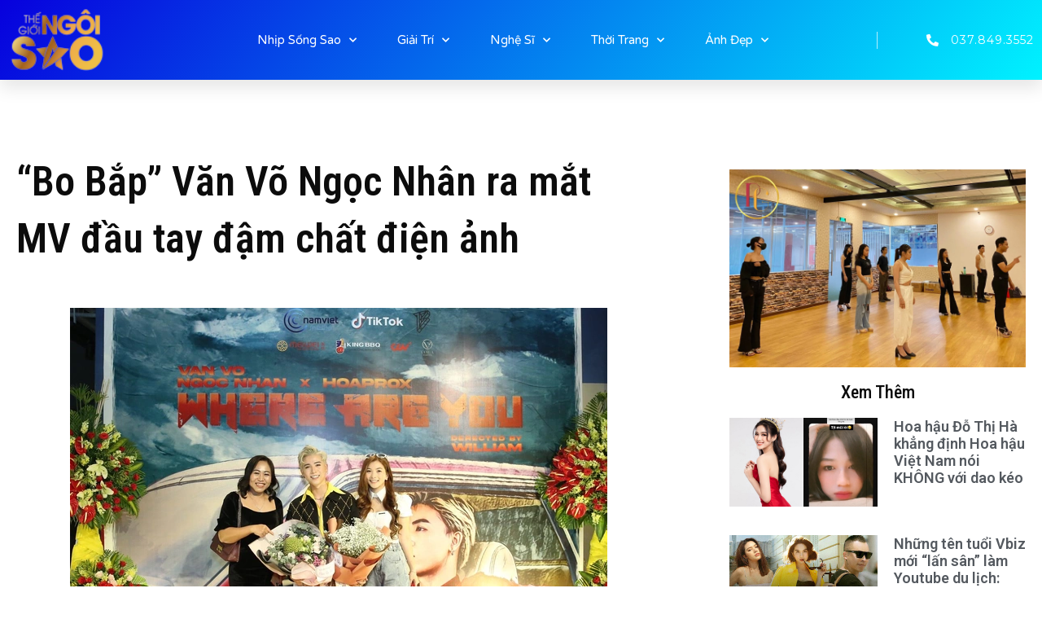

--- FILE ---
content_type: text/html; charset=UTF-8
request_url: https://thegioingoisao.com.vn/2020/07/23/bo-bap-van-vo-ngoc-nhan-ra-mat-mv-dau-tay-dam-chat-dien-anh/
body_size: 27644
content:
<!doctype html>
<html lang="vi" prefix="og: https://ogp.me/ns#">
<head>
	<meta charset="UTF-8">
	<meta name="viewport" content="width=device-width, initial-scale=1">
	<link rel="profile" href="https://gmpg.org/xfn/11">
	
<!-- Search Engine Optimization by Rank Math PRO - https://s.rankmath.com/home -->
<title>&quot;Bo Bắp&quot; Văn Võ Ngọc Nhân ra mắt MV đầu tay đậm chất điện ảnh &#045; Thế Giới Ngôi Sao</title>
<meta name="description" content="Sau khi dừng chân ở top 8 Giọng hát Việt 2019, Văn Võ Ngọc Nhân (Bo Bắp) chính thức trở lại showbiz bằng việc tung MV đầu tay mang tên Where are you."/>
<meta name="robots" content="follow, index, max-snippet:-1, max-video-preview:-1, max-image-preview:large"/>
<link rel="canonical" href="https://thegioingoisao.com.vn/2020/07/23/bo-bap-van-vo-ngoc-nhan-ra-mat-mv-dau-tay-dam-chat-dien-anh/" />
<meta property="og:locale" content="vi_VN" />
<meta property="og:type" content="article" />
<meta property="og:title" content="&quot;Bo Bắp&quot; Văn Võ Ngọc Nhân ra mắt MV đầu tay đậm chất điện ảnh &#045; Thế Giới Ngôi Sao" />
<meta property="og:description" content="Sau khi dừng chân ở top 8 Giọng hát Việt 2019, Văn Võ Ngọc Nhân (Bo Bắp) chính thức trở lại showbiz bằng việc tung MV đầu tay mang tên Where are you." />
<meta property="og:url" content="https://thegioingoisao.com.vn/2020/07/23/bo-bap-van-vo-ngoc-nhan-ra-mat-mv-dau-tay-dam-chat-dien-anh/" />
<meta property="og:site_name" content="Thế Giới Ngôi Sao" />
<meta property="article:section" content="Chưa được phân loại" />
<meta property="og:updated_time" content="2022-04-18T15:35:44+07:00" />
<meta property="og:image" content="https://znews-photo.zadn.vn/w660/Uploaded/wyhktpu/2020_07_22/1_6.jpg" />
<meta property="og:image:secure_url" content="https://znews-photo.zadn.vn/w660/Uploaded/wyhktpu/2020_07_22/1_6.jpg" />
<meta property="og:image:alt" content="&#8220;Bo Bắp&#8221; Văn Võ Ngọc Nhân ra mắt MV đầu tay đậm chất điện ảnh" />
<meta property="article:published_time" content="2020-07-23T09:55:00+07:00" />
<meta property="article:modified_time" content="2022-04-18T15:35:44+07:00" />
<meta name="twitter:card" content="summary_large_image" />
<meta name="twitter:title" content="&quot;Bo Bắp&quot; Văn Võ Ngọc Nhân ra mắt MV đầu tay đậm chất điện ảnh &#045; Thế Giới Ngôi Sao" />
<meta name="twitter:description" content="Sau khi dừng chân ở top 8 Giọng hát Việt 2019, Văn Võ Ngọc Nhân (Bo Bắp) chính thức trở lại showbiz bằng việc tung MV đầu tay mang tên Where are you." />
<meta name="twitter:image" content="https://thegioingoisao.com.vn/wp-content/uploads/2020/07/5_2.webp" />
<meta name="twitter:label1" content="Written by" />
<meta name="twitter:data1" content="admin" />
<meta name="twitter:label2" content="Time to read" />
<meta name="twitter:data2" content="2 minutes" />
<script type="application/ld+json" class="rank-math-schema-pro">{"@context":"https://schema.org","@graph":[{"@type":["Person","Organization"],"@id":"https://thegioingoisao.com.vn/#person","name":"admin"},{"@type":"WebSite","@id":"https://thegioingoisao.com.vn/#website","url":"https://thegioingoisao.com.vn","name":"admin","publisher":{"@id":"https://thegioingoisao.com.vn/#person"},"inLanguage":"vi"},{"@type":"ImageObject","@id":"https://thegioingoisao.com.vn/wp-content/uploads/2020/07/5_2.webp","url":"https://thegioingoisao.com.vn/wp-content/uploads/2020/07/5_2.webp","width":"660","height":"498","inLanguage":"vi"},{"@type":"BreadcrumbList","@id":"https://thegioingoisao.com.vn/2020/07/23/bo-bap-van-vo-ngoc-nhan-ra-mat-mv-dau-tay-dam-chat-dien-anh/#breadcrumb","itemListElement":[{"@type":"ListItem","position":"1","item":{"@id":"https://thegioingoisao.com.vn","name":"Home"}},{"@type":"ListItem","position":"2","item":{"@id":"https://thegioingoisao.com.vn/category/khong-phan-loai/","name":"Ch\u01b0a \u0111\u01b0\u1ee3c ph\u00e2n lo\u1ea1i"}},{"@type":"ListItem","position":"3","item":{"@id":"https://thegioingoisao.com.vn/2020/07/23/bo-bap-van-vo-ngoc-nhan-ra-mat-mv-dau-tay-dam-chat-dien-anh/","name":"&#8220;Bo B\u1eafp&#8221; V\u0103n V\u00f5 Ng\u1ecdc Nh\u00e2n ra m\u1eaft MV \u0111\u1ea7u tay \u0111\u1eadm ch\u1ea5t \u0111i\u1ec7n \u1ea3nh"}}]},{"@type":"Person","@id":"https://thegioingoisao.com.vn/2020/07/23/bo-bap-van-vo-ngoc-nhan-ra-mat-mv-dau-tay-dam-chat-dien-anh/#author","name":"admin","image":{"@type":"ImageObject","@id":"https://secure.gravatar.com/avatar/c9ee3c60b6060e483f6387b7550333329a8ef4e1ebfeb2c81d8e3911ef689f4c?s=96&amp;d=mm&amp;r=g","url":"https://secure.gravatar.com/avatar/c9ee3c60b6060e483f6387b7550333329a8ef4e1ebfeb2c81d8e3911ef689f4c?s=96&amp;d=mm&amp;r=g","caption":"admin","inLanguage":"vi"},"sameAs":["https://thegioingoisao.com.vn"]},{"@type":"WebPage","@id":"https://thegioingoisao.com.vn/2020/07/23/bo-bap-van-vo-ngoc-nhan-ra-mat-mv-dau-tay-dam-chat-dien-anh/#webpage","url":"https://thegioingoisao.com.vn/2020/07/23/bo-bap-van-vo-ngoc-nhan-ra-mat-mv-dau-tay-dam-chat-dien-anh/","name":"&quot;Bo B\u1eafp&quot; V\u0103n V\u00f5 Ng\u1ecdc Nh\u00e2n ra m\u1eaft MV \u0111\u1ea7u tay \u0111\u1eadm ch\u1ea5t \u0111i\u1ec7n \u1ea3nh &#045; Th\u1ebf Gi\u1edbi Ng\u00f4i Sao","datePublished":"2020-07-23T09:55:00+07:00","dateModified":"2022-04-18T15:35:44+07:00","author":{"@id":"https://thegioingoisao.com.vn/2020/07/23/bo-bap-van-vo-ngoc-nhan-ra-mat-mv-dau-tay-dam-chat-dien-anh/#author"},"isPartOf":{"@id":"https://thegioingoisao.com.vn/#website"},"primaryImageOfPage":{"@id":"https://thegioingoisao.com.vn/wp-content/uploads/2020/07/5_2.webp"},"inLanguage":"vi","breadcrumb":{"@id":"https://thegioingoisao.com.vn/2020/07/23/bo-bap-van-vo-ngoc-nhan-ra-mat-mv-dau-tay-dam-chat-dien-anh/#breadcrumb"}},{"@type":"BlogPosting","headline":"&quot;Bo B\u1eafp&quot; V\u0103n V\u00f5 Ng\u1ecdc Nh\u00e2n ra m\u1eaft MV \u0111\u1ea7u tay \u0111\u1eadm ch\u1ea5t \u0111i\u1ec7n \u1ea3nh &#045; Th\u1ebf Gi\u1edbi Ng\u00f4i Sao","datePublished":"2020-07-23T09:55:00+07:00","dateModified":"2022-04-18T15:35:44+07:00","author":{"@id":"https://thegioingoisao.com.vn/2020/07/23/bo-bap-van-vo-ngoc-nhan-ra-mat-mv-dau-tay-dam-chat-dien-anh/#author"},"publisher":{"@id":"https://thegioingoisao.com.vn/#person"},"description":"Sau khi d\u1eebng ch\u00e2n \u1edf top 8\u00a0Gi\u1ecdng h\u00e1t Vi\u1ec7t 2019,\u00a0V\u0103n V\u00f5 Ng\u1ecdc Nh\u00e2n (Bo B\u1eafp) ch\u00ednh th\u1ee9c tr\u1edf l\u1ea1i showbiz b\u1eb1ng vi\u1ec7c tung MV \u0111\u1ea7u tay mang t\u00ean\u00a0Where are you.","name":"&quot;Bo B\u1eafp&quot; V\u0103n V\u00f5 Ng\u1ecdc Nh\u00e2n ra m\u1eaft MV \u0111\u1ea7u tay \u0111\u1eadm ch\u1ea5t \u0111i\u1ec7n \u1ea3nh &#045; Th\u1ebf Gi\u1edbi Ng\u00f4i Sao","@id":"https://thegioingoisao.com.vn/2020/07/23/bo-bap-van-vo-ngoc-nhan-ra-mat-mv-dau-tay-dam-chat-dien-anh/#richSnippet","isPartOf":{"@id":"https://thegioingoisao.com.vn/2020/07/23/bo-bap-van-vo-ngoc-nhan-ra-mat-mv-dau-tay-dam-chat-dien-anh/#webpage"},"image":{"@id":"https://thegioingoisao.com.vn/wp-content/uploads/2020/07/5_2.webp"},"inLanguage":"vi","mainEntityOfPage":{"@id":"https://thegioingoisao.com.vn/2020/07/23/bo-bap-van-vo-ngoc-nhan-ra-mat-mv-dau-tay-dam-chat-dien-anh/#webpage"}}]}</script>
<!-- /Rank Math WordPress SEO plugin -->

<link rel='dns-prefetch' href='//www.googletagmanager.com' />
<link rel='dns-prefetch' href='//pagead2.googlesyndication.com' />
<link rel="alternate" type="application/rss+xml" title="Dòng thông tin Thế Giới Ngôi Sao &raquo;" href="https://thegioingoisao.com.vn/feed/" />
<link rel="alternate" type="application/rss+xml" title="Thế Giới Ngôi Sao &raquo; Dòng bình luận" href="https://thegioingoisao.com.vn/comments/feed/" />
<link rel="alternate" type="application/rss+xml" title="Thế Giới Ngôi Sao &raquo; &#8220;Bo Bắp&#8221; Văn Võ Ngọc Nhân ra mắt MV đầu tay đậm chất điện ảnh Dòng bình luận" href="https://thegioingoisao.com.vn/2020/07/23/bo-bap-van-vo-ngoc-nhan-ra-mat-mv-dau-tay-dam-chat-dien-anh/feed/" />
<link rel="alternate" title="oNhúng (JSON)" type="application/json+oembed" href="https://thegioingoisao.com.vn/wp-json/oembed/1.0/embed?url=https%3A%2F%2Fthegioingoisao.com.vn%2F2020%2F07%2F23%2Fbo-bap-van-vo-ngoc-nhan-ra-mat-mv-dau-tay-dam-chat-dien-anh%2F" />
<link rel="alternate" title="oNhúng (XML)" type="text/xml+oembed" href="https://thegioingoisao.com.vn/wp-json/oembed/1.0/embed?url=https%3A%2F%2Fthegioingoisao.com.vn%2F2020%2F07%2F23%2Fbo-bap-van-vo-ngoc-nhan-ra-mat-mv-dau-tay-dam-chat-dien-anh%2F&#038;format=xml" />
<style id='wp-img-auto-sizes-contain-inline-css'>
img:is([sizes=auto i],[sizes^="auto," i]){contain-intrinsic-size:3000px 1500px}
/*# sourceURL=wp-img-auto-sizes-contain-inline-css */
</style>
<style id='wp-emoji-styles-inline-css'>

	img.wp-smiley, img.emoji {
		display: inline !important;
		border: none !important;
		box-shadow: none !important;
		height: 1em !important;
		width: 1em !important;
		margin: 0 0.07em !important;
		vertical-align: -0.1em !important;
		background: none !important;
		padding: 0 !important;
	}
/*# sourceURL=wp-emoji-styles-inline-css */
</style>
<link rel='stylesheet' id='wp-block-library-css' href='https://thegioingoisao.com.vn/wp-includes/css/dist/block-library/style.min.css?ver=6.9' media='all' />
<style id='global-styles-inline-css'>
:root{--wp--preset--aspect-ratio--square: 1;--wp--preset--aspect-ratio--4-3: 4/3;--wp--preset--aspect-ratio--3-4: 3/4;--wp--preset--aspect-ratio--3-2: 3/2;--wp--preset--aspect-ratio--2-3: 2/3;--wp--preset--aspect-ratio--16-9: 16/9;--wp--preset--aspect-ratio--9-16: 9/16;--wp--preset--color--black: #000000;--wp--preset--color--cyan-bluish-gray: #abb8c3;--wp--preset--color--white: #ffffff;--wp--preset--color--pale-pink: #f78da7;--wp--preset--color--vivid-red: #cf2e2e;--wp--preset--color--luminous-vivid-orange: #ff6900;--wp--preset--color--luminous-vivid-amber: #fcb900;--wp--preset--color--light-green-cyan: #7bdcb5;--wp--preset--color--vivid-green-cyan: #00d084;--wp--preset--color--pale-cyan-blue: #8ed1fc;--wp--preset--color--vivid-cyan-blue: #0693e3;--wp--preset--color--vivid-purple: #9b51e0;--wp--preset--gradient--vivid-cyan-blue-to-vivid-purple: linear-gradient(135deg,rgb(6,147,227) 0%,rgb(155,81,224) 100%);--wp--preset--gradient--light-green-cyan-to-vivid-green-cyan: linear-gradient(135deg,rgb(122,220,180) 0%,rgb(0,208,130) 100%);--wp--preset--gradient--luminous-vivid-amber-to-luminous-vivid-orange: linear-gradient(135deg,rgb(252,185,0) 0%,rgb(255,105,0) 100%);--wp--preset--gradient--luminous-vivid-orange-to-vivid-red: linear-gradient(135deg,rgb(255,105,0) 0%,rgb(207,46,46) 100%);--wp--preset--gradient--very-light-gray-to-cyan-bluish-gray: linear-gradient(135deg,rgb(238,238,238) 0%,rgb(169,184,195) 100%);--wp--preset--gradient--cool-to-warm-spectrum: linear-gradient(135deg,rgb(74,234,220) 0%,rgb(151,120,209) 20%,rgb(207,42,186) 40%,rgb(238,44,130) 60%,rgb(251,105,98) 80%,rgb(254,248,76) 100%);--wp--preset--gradient--blush-light-purple: linear-gradient(135deg,rgb(255,206,236) 0%,rgb(152,150,240) 100%);--wp--preset--gradient--blush-bordeaux: linear-gradient(135deg,rgb(254,205,165) 0%,rgb(254,45,45) 50%,rgb(107,0,62) 100%);--wp--preset--gradient--luminous-dusk: linear-gradient(135deg,rgb(255,203,112) 0%,rgb(199,81,192) 50%,rgb(65,88,208) 100%);--wp--preset--gradient--pale-ocean: linear-gradient(135deg,rgb(255,245,203) 0%,rgb(182,227,212) 50%,rgb(51,167,181) 100%);--wp--preset--gradient--electric-grass: linear-gradient(135deg,rgb(202,248,128) 0%,rgb(113,206,126) 100%);--wp--preset--gradient--midnight: linear-gradient(135deg,rgb(2,3,129) 0%,rgb(40,116,252) 100%);--wp--preset--font-size--small: 13px;--wp--preset--font-size--medium: 20px;--wp--preset--font-size--large: 36px;--wp--preset--font-size--x-large: 42px;--wp--preset--spacing--20: 0.44rem;--wp--preset--spacing--30: 0.67rem;--wp--preset--spacing--40: 1rem;--wp--preset--spacing--50: 1.5rem;--wp--preset--spacing--60: 2.25rem;--wp--preset--spacing--70: 3.38rem;--wp--preset--spacing--80: 5.06rem;--wp--preset--shadow--natural: 6px 6px 9px rgba(0, 0, 0, 0.2);--wp--preset--shadow--deep: 12px 12px 50px rgba(0, 0, 0, 0.4);--wp--preset--shadow--sharp: 6px 6px 0px rgba(0, 0, 0, 0.2);--wp--preset--shadow--outlined: 6px 6px 0px -3px rgb(255, 255, 255), 6px 6px rgb(0, 0, 0);--wp--preset--shadow--crisp: 6px 6px 0px rgb(0, 0, 0);}:where(.is-layout-flex){gap: 0.5em;}:where(.is-layout-grid){gap: 0.5em;}body .is-layout-flex{display: flex;}.is-layout-flex{flex-wrap: wrap;align-items: center;}.is-layout-flex > :is(*, div){margin: 0;}body .is-layout-grid{display: grid;}.is-layout-grid > :is(*, div){margin: 0;}:where(.wp-block-columns.is-layout-flex){gap: 2em;}:where(.wp-block-columns.is-layout-grid){gap: 2em;}:where(.wp-block-post-template.is-layout-flex){gap: 1.25em;}:where(.wp-block-post-template.is-layout-grid){gap: 1.25em;}.has-black-color{color: var(--wp--preset--color--black) !important;}.has-cyan-bluish-gray-color{color: var(--wp--preset--color--cyan-bluish-gray) !important;}.has-white-color{color: var(--wp--preset--color--white) !important;}.has-pale-pink-color{color: var(--wp--preset--color--pale-pink) !important;}.has-vivid-red-color{color: var(--wp--preset--color--vivid-red) !important;}.has-luminous-vivid-orange-color{color: var(--wp--preset--color--luminous-vivid-orange) !important;}.has-luminous-vivid-amber-color{color: var(--wp--preset--color--luminous-vivid-amber) !important;}.has-light-green-cyan-color{color: var(--wp--preset--color--light-green-cyan) !important;}.has-vivid-green-cyan-color{color: var(--wp--preset--color--vivid-green-cyan) !important;}.has-pale-cyan-blue-color{color: var(--wp--preset--color--pale-cyan-blue) !important;}.has-vivid-cyan-blue-color{color: var(--wp--preset--color--vivid-cyan-blue) !important;}.has-vivid-purple-color{color: var(--wp--preset--color--vivid-purple) !important;}.has-black-background-color{background-color: var(--wp--preset--color--black) !important;}.has-cyan-bluish-gray-background-color{background-color: var(--wp--preset--color--cyan-bluish-gray) !important;}.has-white-background-color{background-color: var(--wp--preset--color--white) !important;}.has-pale-pink-background-color{background-color: var(--wp--preset--color--pale-pink) !important;}.has-vivid-red-background-color{background-color: var(--wp--preset--color--vivid-red) !important;}.has-luminous-vivid-orange-background-color{background-color: var(--wp--preset--color--luminous-vivid-orange) !important;}.has-luminous-vivid-amber-background-color{background-color: var(--wp--preset--color--luminous-vivid-amber) !important;}.has-light-green-cyan-background-color{background-color: var(--wp--preset--color--light-green-cyan) !important;}.has-vivid-green-cyan-background-color{background-color: var(--wp--preset--color--vivid-green-cyan) !important;}.has-pale-cyan-blue-background-color{background-color: var(--wp--preset--color--pale-cyan-blue) !important;}.has-vivid-cyan-blue-background-color{background-color: var(--wp--preset--color--vivid-cyan-blue) !important;}.has-vivid-purple-background-color{background-color: var(--wp--preset--color--vivid-purple) !important;}.has-black-border-color{border-color: var(--wp--preset--color--black) !important;}.has-cyan-bluish-gray-border-color{border-color: var(--wp--preset--color--cyan-bluish-gray) !important;}.has-white-border-color{border-color: var(--wp--preset--color--white) !important;}.has-pale-pink-border-color{border-color: var(--wp--preset--color--pale-pink) !important;}.has-vivid-red-border-color{border-color: var(--wp--preset--color--vivid-red) !important;}.has-luminous-vivid-orange-border-color{border-color: var(--wp--preset--color--luminous-vivid-orange) !important;}.has-luminous-vivid-amber-border-color{border-color: var(--wp--preset--color--luminous-vivid-amber) !important;}.has-light-green-cyan-border-color{border-color: var(--wp--preset--color--light-green-cyan) !important;}.has-vivid-green-cyan-border-color{border-color: var(--wp--preset--color--vivid-green-cyan) !important;}.has-pale-cyan-blue-border-color{border-color: var(--wp--preset--color--pale-cyan-blue) !important;}.has-vivid-cyan-blue-border-color{border-color: var(--wp--preset--color--vivid-cyan-blue) !important;}.has-vivid-purple-border-color{border-color: var(--wp--preset--color--vivid-purple) !important;}.has-vivid-cyan-blue-to-vivid-purple-gradient-background{background: var(--wp--preset--gradient--vivid-cyan-blue-to-vivid-purple) !important;}.has-light-green-cyan-to-vivid-green-cyan-gradient-background{background: var(--wp--preset--gradient--light-green-cyan-to-vivid-green-cyan) !important;}.has-luminous-vivid-amber-to-luminous-vivid-orange-gradient-background{background: var(--wp--preset--gradient--luminous-vivid-amber-to-luminous-vivid-orange) !important;}.has-luminous-vivid-orange-to-vivid-red-gradient-background{background: var(--wp--preset--gradient--luminous-vivid-orange-to-vivid-red) !important;}.has-very-light-gray-to-cyan-bluish-gray-gradient-background{background: var(--wp--preset--gradient--very-light-gray-to-cyan-bluish-gray) !important;}.has-cool-to-warm-spectrum-gradient-background{background: var(--wp--preset--gradient--cool-to-warm-spectrum) !important;}.has-blush-light-purple-gradient-background{background: var(--wp--preset--gradient--blush-light-purple) !important;}.has-blush-bordeaux-gradient-background{background: var(--wp--preset--gradient--blush-bordeaux) !important;}.has-luminous-dusk-gradient-background{background: var(--wp--preset--gradient--luminous-dusk) !important;}.has-pale-ocean-gradient-background{background: var(--wp--preset--gradient--pale-ocean) !important;}.has-electric-grass-gradient-background{background: var(--wp--preset--gradient--electric-grass) !important;}.has-midnight-gradient-background{background: var(--wp--preset--gradient--midnight) !important;}.has-small-font-size{font-size: var(--wp--preset--font-size--small) !important;}.has-medium-font-size{font-size: var(--wp--preset--font-size--medium) !important;}.has-large-font-size{font-size: var(--wp--preset--font-size--large) !important;}.has-x-large-font-size{font-size: var(--wp--preset--font-size--x-large) !important;}
/*# sourceURL=global-styles-inline-css */
</style>

<style id='classic-theme-styles-inline-css'>
/*! This file is auto-generated */
.wp-block-button__link{color:#fff;background-color:#32373c;border-radius:9999px;box-shadow:none;text-decoration:none;padding:calc(.667em + 2px) calc(1.333em + 2px);font-size:1.125em}.wp-block-file__button{background:#32373c;color:#fff;text-decoration:none}
/*# sourceURL=/wp-includes/css/classic-themes.min.css */
</style>
<link rel='stylesheet' id='hello-elementor-css' href='https://thegioingoisao.com.vn/wp-content/themes/hello-elementor/style.min.css?ver=2.7.1' media='all' />
<link rel='stylesheet' id='hello-elementor-theme-style-css' href='https://thegioingoisao.com.vn/wp-content/themes/hello-elementor/theme.min.css?ver=2.7.1' media='all' />
<link rel='stylesheet' id='elementor-frontend-css' href='https://thegioingoisao.com.vn/wp-content/plugins/elementor/assets/css/frontend-lite.min.css?ver=3.13.4' media='all' />
<link rel='stylesheet' id='elementor-post-77949-css' href='https://thegioingoisao.com.vn/wp-content/uploads/elementor/css/post-77949.css?ver=1686976169' media='all' />
<link rel='stylesheet' id='elementor-icons-css' href='https://thegioingoisao.com.vn/wp-content/plugins/elementor/assets/lib/eicons/css/elementor-icons.min.css?ver=5.20.0' media='all' />
<link rel='stylesheet' id='swiper-css' href='https://thegioingoisao.com.vn/wp-content/plugins/elementor/assets/lib/swiper/v8/css/swiper.min.css?ver=8.4.5' media='all' />
<link rel='stylesheet' id='elementor-pro-css' href='https://thegioingoisao.com.vn/wp-content/plugins/elementor-pro/assets/css/frontend-lite.min.css?ver=3.13.2' media='all' />
<link rel='stylesheet' id='elementor-global-css' href='https://thegioingoisao.com.vn/wp-content/uploads/elementor/css/global.css?ver=1686976170' media='all' />
<link rel='stylesheet' id='elementor-post-77951-css' href='https://thegioingoisao.com.vn/wp-content/uploads/elementor/css/post-77951.css?ver=1687001708' media='all' />
<link rel='stylesheet' id='elementor-post-77955-css' href='https://thegioingoisao.com.vn/wp-content/uploads/elementor/css/post-77955.css?ver=1689403998' media='all' />
<link rel='stylesheet' id='elementor-post-77975-css' href='https://thegioingoisao.com.vn/wp-content/uploads/elementor/css/post-77975.css?ver=1702285067' media='all' />
<link rel='stylesheet' id='google-fonts-1-css' href='https://fonts.googleapis.com/css?family=Roboto%3A100%2C100italic%2C200%2C200italic%2C300%2C300italic%2C400%2C400italic%2C500%2C500italic%2C600%2C600italic%2C700%2C700italic%2C800%2C800italic%2C900%2C900italic%7CRoboto+Slab%3A100%2C100italic%2C200%2C200italic%2C300%2C300italic%2C400%2C400italic%2C500%2C500italic%2C600%2C600italic%2C700%2C700italic%2C800%2C800italic%2C900%2C900italic%7CVarela+Round%3A100%2C100italic%2C200%2C200italic%2C300%2C300italic%2C400%2C400italic%2C500%2C500italic%2C600%2C600italic%2C700%2C700italic%2C800%2C800italic%2C900%2C900italic%7CMontserrat%3A100%2C100italic%2C200%2C200italic%2C300%2C300italic%2C400%2C400italic%2C500%2C500italic%2C600%2C600italic%2C700%2C700italic%2C800%2C800italic%2C900%2C900italic%7CRoboto+Condensed%3A100%2C100italic%2C200%2C200italic%2C300%2C300italic%2C400%2C400italic%2C500%2C500italic%2C600%2C600italic%2C700%2C700italic%2C800%2C800italic%2C900%2C900italic%7CBaloo+2%3A100%2C100italic%2C200%2C200italic%2C300%2C300italic%2C400%2C400italic%2C500%2C500italic%2C600%2C600italic%2C700%2C700italic%2C800%2C800italic%2C900%2C900italic%7CRubik%3A100%2C100italic%2C200%2C200italic%2C300%2C300italic%2C400%2C400italic%2C500%2C500italic%2C600%2C600italic%2C700%2C700italic%2C800%2C800italic%2C900%2C900italic&#038;display=swap&#038;subset=vietnamese&#038;ver=6.9' media='all' />
<link rel='stylesheet' id='elementor-icons-shared-0-css' href='https://thegioingoisao.com.vn/wp-content/plugins/elementor/assets/lib/font-awesome/css/fontawesome.min.css?ver=5.15.3' media='all' />
<link rel='stylesheet' id='elementor-icons-fa-solid-css' href='https://thegioingoisao.com.vn/wp-content/plugins/elementor/assets/lib/font-awesome/css/solid.min.css?ver=5.15.3' media='all' />
<link rel='stylesheet' id='elementor-icons-fa-brands-css' href='https://thegioingoisao.com.vn/wp-content/plugins/elementor/assets/lib/font-awesome/css/brands.min.css?ver=5.15.3' media='all' />
<link rel="preconnect" href="https://fonts.gstatic.com/" crossorigin><script src="https://thegioingoisao.com.vn/wp-includes/js/jquery/jquery.min.js?ver=3.7.1" id="jquery-core-js"></script>
<script src="https://thegioingoisao.com.vn/wp-includes/js/jquery/jquery-migrate.min.js?ver=3.4.1" id="jquery-migrate-js"></script>

<!-- Đoạn mã Google tag (gtag.js) được thêm bởi Site Kit -->
<!-- Đoạn mã Google Analytics được thêm bởi Site Kit -->
<script src="https://www.googletagmanager.com/gtag/js?id=G-C31BDXWC8F" id="google_gtagjs-js" async></script>
<script id="google_gtagjs-js-after">
window.dataLayer = window.dataLayer || [];function gtag(){dataLayer.push(arguments);}
gtag("set","linker",{"domains":["thegioingoisao.com.vn"]});
gtag("js", new Date());
gtag("set", "developer_id.dZTNiMT", true);
gtag("config", "G-C31BDXWC8F");
//# sourceURL=google_gtagjs-js-after
</script>
<link rel="https://api.w.org/" href="https://thegioingoisao.com.vn/wp-json/" /><link rel="alternate" title="JSON" type="application/json" href="https://thegioingoisao.com.vn/wp-json/wp/v2/posts/60658" /><link rel="EditURI" type="application/rsd+xml" title="RSD" href="https://thegioingoisao.com.vn/xmlrpc.php?rsd" />
<meta name="generator" content="WordPress 6.9" />
<link rel='shortlink' href='https://thegioingoisao.com.vn/?p=60658' />
<meta name="generator" content="Site Kit by Google 1.170.0" />
<!-- Thẻ meta Google AdSense được thêm bởi Site Kit -->
<meta name="google-adsense-platform-account" content="ca-host-pub-2644536267352236">
<meta name="google-adsense-platform-domain" content="sitekit.withgoogle.com">
<!-- Kết thúc thẻ meta Google AdSense được thêm bởi Site Kit -->
<meta name="generator" content="Elementor 3.13.4; features: e_dom_optimization, e_optimized_assets_loading, e_optimized_css_loading, a11y_improvements, additional_custom_breakpoints; settings: css_print_method-external, google_font-enabled, font_display-swap">

<!-- Mã đoạn Google AdSense được thêm bởi Site Kit -->
<script async src="https://pagead2.googlesyndication.com/pagead/js/adsbygoogle.js?client=ca-pub-1865677290295713&amp;host=ca-host-pub-2644536267352236" crossorigin="anonymous"></script>

<!-- Kết thúc mã đoạn Google AdSense được thêm bởi Site Kit -->
<link rel="icon" href="https://thegioingoisao.com.vn/wp-content/uploads/2022/01/cropped-logo-1-32x32.png" sizes="32x32" />
<link rel="icon" href="https://thegioingoisao.com.vn/wp-content/uploads/2022/01/cropped-logo-1-192x192.png" sizes="192x192" />
<link rel="apple-touch-icon" href="https://thegioingoisao.com.vn/wp-content/uploads/2022/01/cropped-logo-1-180x180.png" />
<meta name="msapplication-TileImage" content="https://thegioingoisao.com.vn/wp-content/uploads/2022/01/cropped-logo-1-270x270.png" />
</head>
<body data-rsssl=1 class="wp-singular post-template-default single single-post postid-60658 single-format-standard wp-custom-logo wp-theme-hello-elementor elementor-default elementor-kit-77949 elementor-page-77975">


<a class="skip-link screen-reader-text" href="#content">Skip to content</a>

		<div data-elementor-type="header" data-elementor-id="77951" class="elementor elementor-77951 elementor-location-header">
								<section class="elementor-section elementor-top-section elementor-element elementor-element-12ea1d11 elementor-section-height-min-height elementor-section-full_width elementor-section-height-default elementor-section-items-middle" data-id="12ea1d11" data-element_type="section" data-settings="{&quot;background_background&quot;:&quot;gradient&quot;,&quot;sticky&quot;:&quot;top&quot;,&quot;sticky_on&quot;:[&quot;desktop&quot;,&quot;tablet&quot;,&quot;mobile&quot;],&quot;sticky_offset&quot;:0,&quot;sticky_effects_offset&quot;:0}">
						<div class="elementor-container elementor-column-gap-default">
					<div class="elementor-column elementor-col-16 elementor-top-column elementor-element elementor-element-7c5ec6ae" data-id="7c5ec6ae" data-element_type="column">
			<div class="elementor-widget-wrap elementor-element-populated">
								<div class="elementor-element elementor-element-2f2f6178 elementor-widget elementor-widget-image" data-id="2f2f6178" data-element_type="widget" data-widget_type="image.default">
				<div class="elementor-widget-container">
			<style>/*! elementor - v3.13.3 - 28-05-2023 */
.elementor-widget-image{text-align:center}.elementor-widget-image a{display:inline-block}.elementor-widget-image a img[src$=".svg"]{width:48px}.elementor-widget-image img{vertical-align:middle;display:inline-block}</style>													<a href="https://thegioingoisao.com.vn">
							<img width="100" height="65" src="https://thegioingoisao.com.vn/wp-content/uploads/2022/01/logo.png" class="attachment-full size-full wp-image-62104" alt="" />								</a>
															</div>
				</div>
					</div>
		</div>
				<div class="elementor-column elementor-col-66 elementor-top-column elementor-element elementor-element-5ede4917" data-id="5ede4917" data-element_type="column">
			<div class="elementor-widget-wrap elementor-element-populated">
								<div class="elementor-element elementor-element-2f4338d5 elementor-nav-menu__align-center elementor-nav-menu--stretch elementor-nav-menu__text-align-center elementor-widget__width-initial elementor-nav-menu--dropdown-tablet elementor-nav-menu--toggle elementor-nav-menu--burger elementor-widget elementor-widget-nav-menu" data-id="2f4338d5" data-element_type="widget" data-settings="{&quot;full_width&quot;:&quot;stretch&quot;,&quot;submenu_icon&quot;:{&quot;value&quot;:&quot;&lt;i class=\&quot;fas fa-chevron-down\&quot;&gt;&lt;\/i&gt;&quot;,&quot;library&quot;:&quot;fa-solid&quot;},&quot;layout&quot;:&quot;horizontal&quot;,&quot;toggle&quot;:&quot;burger&quot;}" data-widget_type="nav-menu.default">
				<div class="elementor-widget-container">
			<link rel="stylesheet" href="https://thegioingoisao.com.vn/wp-content/plugins/elementor-pro/assets/css/widget-nav-menu.min.css">			<nav class="elementor-nav-menu--main elementor-nav-menu__container elementor-nav-menu--layout-horizontal e--pointer-underline e--animation-drop-out">
				<ul id="menu-1-2f4338d5" class="elementor-nav-menu"><li class="menu-item menu-item-type-taxonomy menu-item-object-category menu-item-has-children menu-item-62105"><a href="https://thegioingoisao.com.vn/category/sao-viet/" class="elementor-item">Nhịp Sống Sao</a>
<ul class="sub-menu elementor-nav-menu--dropdown">
	<li class="menu-item menu-item-type-taxonomy menu-item-object-category menu-item-62108"><a href="https://thegioingoisao.com.vn/category/tin-tuc-su-kien/" class="elementor-sub-item">Tin Sự Kiện</a></li>
	<li class="menu-item menu-item-type-taxonomy menu-item-object-category menu-item-66098"><a href="https://thegioingoisao.com.vn/category/tong-hop/" class="elementor-sub-item">Tổng Hợp</a></li>
</ul>
</li>
<li class="menu-item menu-item-type-taxonomy menu-item-object-category menu-item-has-children menu-item-62106"><a href="https://thegioingoisao.com.vn/category/giai-tri/" class="elementor-item">Giải Trí</a>
<ul class="sub-menu elementor-nav-menu--dropdown">
	<li class="menu-item menu-item-type-taxonomy menu-item-object-category menu-item-66091"><a href="https://thegioingoisao.com.vn/category/giai-tri/tv-show/" class="elementor-sub-item">TV Show</a></li>
	<li class="menu-item menu-item-type-taxonomy menu-item-object-category menu-item-66090"><a href="https://thegioingoisao.com.vn/category/giai-tri/am-nhac/" class="elementor-sub-item">Âm Nhạc</a></li>
	<li class="menu-item menu-item-type-taxonomy menu-item-object-category menu-item-62107"><a href="https://thegioingoisao.com.vn/category/giai-tri/dien-anh/" class="elementor-sub-item">Điện Ảnh</a></li>
	<li class="menu-item menu-item-type-taxonomy menu-item-object-category menu-item-has-children menu-item-62109"><a href="https://thegioingoisao.com.vn/category/song-tre/" class="elementor-sub-item">Sống Trẻ</a>
	<ul class="sub-menu elementor-nav-menu--dropdown">
		<li class="menu-item menu-item-type-taxonomy menu-item-object-category menu-item-66095"><a href="https://thegioingoisao.com.vn/category/song-tre/dia-diem-giai-tri/" class="elementor-sub-item">Địa Điểm Giải Trí</a></li>
		<li class="menu-item menu-item-type-taxonomy menu-item-object-category menu-item-62110"><a href="https://thegioingoisao.com.vn/category/song-tre/hom-nay-an-gi/" class="elementor-sub-item">Hôm nay ăn gì</a></li>
		<li class="menu-item menu-item-type-taxonomy menu-item-object-category menu-item-62111"><a href="https://thegioingoisao.com.vn/category/song-tre/du-lich/" class="elementor-sub-item">Du Lịch</a></li>
	</ul>
</li>
</ul>
</li>
<li class="menu-item menu-item-type-taxonomy menu-item-object-category menu-item-has-children menu-item-66092"><a href="https://thegioingoisao.com.vn/category/nghe-si-tre/" class="elementor-item">Nghệ Sĩ</a>
<ul class="sub-menu elementor-nav-menu--dropdown">
	<li class="menu-item menu-item-type-taxonomy menu-item-object-category menu-item-66093"><a href="https://thegioingoisao.com.vn/category/nghe-si-tre/ca-si/" class="elementor-sub-item">Ca Sĩ</a></li>
	<li class="menu-item menu-item-type-taxonomy menu-item-object-category menu-item-66094"><a href="https://thegioingoisao.com.vn/category/nghe-si-tre/models/" class="elementor-sub-item">Models</a></li>
</ul>
</li>
<li class="menu-item menu-item-type-taxonomy menu-item-object-category menu-item-has-children menu-item-62112"><a href="https://thegioingoisao.com.vn/category/thoi-trang/" class="elementor-item">Thời Trang</a>
<ul class="sub-menu elementor-nav-menu--dropdown">
	<li class="menu-item menu-item-type-taxonomy menu-item-object-category menu-item-66097"><a href="https://thegioingoisao.com.vn/category/thoi-trang/mac-dep/" class="elementor-sub-item">Mặc Đẹp</a></li>
	<li class="menu-item menu-item-type-taxonomy menu-item-object-category menu-item-66096"><a href="https://thegioingoisao.com.vn/category/thoi-trang/lam-dep/" class="elementor-sub-item">Làm Đẹp</a></li>
	<li class="menu-item menu-item-type-taxonomy menu-item-object-category menu-item-62113"><a href="https://thegioingoisao.com.vn/category/thoi-trang/thoi-trang-sao/" class="elementor-sub-item">Thời Trang Sao</a></li>
</ul>
</li>
<li class="menu-item menu-item-type-taxonomy menu-item-object-category menu-item-has-children menu-item-62114"><a href="https://thegioingoisao.com.vn/category/anh-dep/" class="elementor-item">Ảnh Đẹp</a>
<ul class="sub-menu elementor-nav-menu--dropdown">
	<li class="menu-item menu-item-type-taxonomy menu-item-object-category menu-item-66089"><a href="https://thegioingoisao.com.vn/category/anh-dep/hot-face/" class="elementor-sub-item">Hot Face</a></li>
	<li class="menu-item menu-item-type-taxonomy menu-item-object-category menu-item-66088"><a href="https://thegioingoisao.com.vn/category/anh-dep/anh-dep-bon-phuong/" class="elementor-sub-item">Ảnh Đẹp Bốn Phương</a></li>
</ul>
</li>
</ul>			</nav>
					<div class="elementor-menu-toggle" role="button" tabindex="0" aria-label="Menu Toggle" aria-expanded="false">
			<i aria-hidden="true" role="presentation" class="elementor-menu-toggle__icon--open eicon-menu-bar"></i><i aria-hidden="true" role="presentation" class="elementor-menu-toggle__icon--close eicon-close"></i>			<span class="elementor-screen-only">Menu</span>
		</div>
					<nav class="elementor-nav-menu--dropdown elementor-nav-menu__container" aria-hidden="true">
				<ul id="menu-2-2f4338d5" class="elementor-nav-menu"><li class="menu-item menu-item-type-taxonomy menu-item-object-category menu-item-has-children menu-item-62105"><a href="https://thegioingoisao.com.vn/category/sao-viet/" class="elementor-item" tabindex="-1">Nhịp Sống Sao</a>
<ul class="sub-menu elementor-nav-menu--dropdown">
	<li class="menu-item menu-item-type-taxonomy menu-item-object-category menu-item-62108"><a href="https://thegioingoisao.com.vn/category/tin-tuc-su-kien/" class="elementor-sub-item" tabindex="-1">Tin Sự Kiện</a></li>
	<li class="menu-item menu-item-type-taxonomy menu-item-object-category menu-item-66098"><a href="https://thegioingoisao.com.vn/category/tong-hop/" class="elementor-sub-item" tabindex="-1">Tổng Hợp</a></li>
</ul>
</li>
<li class="menu-item menu-item-type-taxonomy menu-item-object-category menu-item-has-children menu-item-62106"><a href="https://thegioingoisao.com.vn/category/giai-tri/" class="elementor-item" tabindex="-1">Giải Trí</a>
<ul class="sub-menu elementor-nav-menu--dropdown">
	<li class="menu-item menu-item-type-taxonomy menu-item-object-category menu-item-66091"><a href="https://thegioingoisao.com.vn/category/giai-tri/tv-show/" class="elementor-sub-item" tabindex="-1">TV Show</a></li>
	<li class="menu-item menu-item-type-taxonomy menu-item-object-category menu-item-66090"><a href="https://thegioingoisao.com.vn/category/giai-tri/am-nhac/" class="elementor-sub-item" tabindex="-1">Âm Nhạc</a></li>
	<li class="menu-item menu-item-type-taxonomy menu-item-object-category menu-item-62107"><a href="https://thegioingoisao.com.vn/category/giai-tri/dien-anh/" class="elementor-sub-item" tabindex="-1">Điện Ảnh</a></li>
	<li class="menu-item menu-item-type-taxonomy menu-item-object-category menu-item-has-children menu-item-62109"><a href="https://thegioingoisao.com.vn/category/song-tre/" class="elementor-sub-item" tabindex="-1">Sống Trẻ</a>
	<ul class="sub-menu elementor-nav-menu--dropdown">
		<li class="menu-item menu-item-type-taxonomy menu-item-object-category menu-item-66095"><a href="https://thegioingoisao.com.vn/category/song-tre/dia-diem-giai-tri/" class="elementor-sub-item" tabindex="-1">Địa Điểm Giải Trí</a></li>
		<li class="menu-item menu-item-type-taxonomy menu-item-object-category menu-item-62110"><a href="https://thegioingoisao.com.vn/category/song-tre/hom-nay-an-gi/" class="elementor-sub-item" tabindex="-1">Hôm nay ăn gì</a></li>
		<li class="menu-item menu-item-type-taxonomy menu-item-object-category menu-item-62111"><a href="https://thegioingoisao.com.vn/category/song-tre/du-lich/" class="elementor-sub-item" tabindex="-1">Du Lịch</a></li>
	</ul>
</li>
</ul>
</li>
<li class="menu-item menu-item-type-taxonomy menu-item-object-category menu-item-has-children menu-item-66092"><a href="https://thegioingoisao.com.vn/category/nghe-si-tre/" class="elementor-item" tabindex="-1">Nghệ Sĩ</a>
<ul class="sub-menu elementor-nav-menu--dropdown">
	<li class="menu-item menu-item-type-taxonomy menu-item-object-category menu-item-66093"><a href="https://thegioingoisao.com.vn/category/nghe-si-tre/ca-si/" class="elementor-sub-item" tabindex="-1">Ca Sĩ</a></li>
	<li class="menu-item menu-item-type-taxonomy menu-item-object-category menu-item-66094"><a href="https://thegioingoisao.com.vn/category/nghe-si-tre/models/" class="elementor-sub-item" tabindex="-1">Models</a></li>
</ul>
</li>
<li class="menu-item menu-item-type-taxonomy menu-item-object-category menu-item-has-children menu-item-62112"><a href="https://thegioingoisao.com.vn/category/thoi-trang/" class="elementor-item" tabindex="-1">Thời Trang</a>
<ul class="sub-menu elementor-nav-menu--dropdown">
	<li class="menu-item menu-item-type-taxonomy menu-item-object-category menu-item-66097"><a href="https://thegioingoisao.com.vn/category/thoi-trang/mac-dep/" class="elementor-sub-item" tabindex="-1">Mặc Đẹp</a></li>
	<li class="menu-item menu-item-type-taxonomy menu-item-object-category menu-item-66096"><a href="https://thegioingoisao.com.vn/category/thoi-trang/lam-dep/" class="elementor-sub-item" tabindex="-1">Làm Đẹp</a></li>
	<li class="menu-item menu-item-type-taxonomy menu-item-object-category menu-item-62113"><a href="https://thegioingoisao.com.vn/category/thoi-trang/thoi-trang-sao/" class="elementor-sub-item" tabindex="-1">Thời Trang Sao</a></li>
</ul>
</li>
<li class="menu-item menu-item-type-taxonomy menu-item-object-category menu-item-has-children menu-item-62114"><a href="https://thegioingoisao.com.vn/category/anh-dep/" class="elementor-item" tabindex="-1">Ảnh Đẹp</a>
<ul class="sub-menu elementor-nav-menu--dropdown">
	<li class="menu-item menu-item-type-taxonomy menu-item-object-category menu-item-66089"><a href="https://thegioingoisao.com.vn/category/anh-dep/hot-face/" class="elementor-sub-item" tabindex="-1">Hot Face</a></li>
	<li class="menu-item menu-item-type-taxonomy menu-item-object-category menu-item-66088"><a href="https://thegioingoisao.com.vn/category/anh-dep/anh-dep-bon-phuong/" class="elementor-sub-item" tabindex="-1">Ảnh Đẹp Bốn Phương</a></li>
</ul>
</li>
</ul>			</nav>
				</div>
				</div>
					</div>
		</div>
				<div class="elementor-column elementor-col-16 elementor-top-column elementor-element elementor-element-b5a45ad" data-id="b5a45ad" data-element_type="column">
			<div class="elementor-widget-wrap elementor-element-populated">
								<div class="elementor-element elementor-element-1d72a594 elementor-align-right elementor-mobile-align-center elementor-hidden-mobile elementor-hidden-tablet elementor-icon-list--layout-traditional elementor-list-item-link-full_width elementor-widget elementor-widget-icon-list" data-id="1d72a594" data-element_type="widget" data-widget_type="icon-list.default">
				<div class="elementor-widget-container">
			<link rel="stylesheet" href="https://thegioingoisao.com.vn/wp-content/plugins/elementor/assets/css/widget-icon-list.min.css">		<ul class="elementor-icon-list-items">
							<li class="elementor-icon-list-item">
											<span class="elementor-icon-list-icon">
							<i aria-hidden="true" class="fas fa-phone-alt"></i>						</span>
										<span class="elementor-icon-list-text">037.849.3552</span>
									</li>
						</ul>
				</div>
				</div>
					</div>
		</div>
							</div>
		</section>
						</div>
				<div data-elementor-type="single-post" data-elementor-id="77975" class="elementor elementor-77975 elementor-location-single post-60658 post type-post status-publish format-standard has-post-thumbnail hentry category-khong-phan-loai">
								<section class="elementor-section elementor-top-section elementor-element elementor-element-403684a3 elementor-section-boxed elementor-section-height-default elementor-section-height-default" data-id="403684a3" data-element_type="section">
						<div class="elementor-container elementor-column-gap-default">
					<div class="elementor-column elementor-col-50 elementor-top-column elementor-element elementor-element-2bf8cc39" data-id="2bf8cc39" data-element_type="column">
			<div class="elementor-widget-wrap elementor-element-populated">
								<div class="elementor-element elementor-element-1785e722 elementor-widget elementor-widget-theme-post-title elementor-page-title elementor-widget-heading" data-id="1785e722" data-element_type="widget" data-widget_type="theme-post-title.default">
				<div class="elementor-widget-container">
			<style>/*! elementor - v3.13.3 - 28-05-2023 */
.elementor-heading-title{padding:0;margin:0;line-height:1}.elementor-widget-heading .elementor-heading-title[class*=elementor-size-]>a{color:inherit;font-size:inherit;line-height:inherit}.elementor-widget-heading .elementor-heading-title.elementor-size-small{font-size:15px}.elementor-widget-heading .elementor-heading-title.elementor-size-medium{font-size:19px}.elementor-widget-heading .elementor-heading-title.elementor-size-large{font-size:29px}.elementor-widget-heading .elementor-heading-title.elementor-size-xl{font-size:39px}.elementor-widget-heading .elementor-heading-title.elementor-size-xxl{font-size:59px}</style><h1 class="elementor-heading-title elementor-size-default">&#8220;Bo Bắp&#8221; Văn Võ Ngọc Nhân ra mắt MV đầu tay đậm chất điện ảnh</h1>		</div>
				</div>
				<div class="elementor-element elementor-element-193281f2 elementor-widget elementor-widget-theme-post-featured-image elementor-widget-image" data-id="193281f2" data-element_type="widget" data-widget_type="theme-post-featured-image.default">
				<div class="elementor-widget-container">
															<img width="660" height="498" src="https://thegioingoisao.com.vn/wp-content/uploads/2020/07/5_2.webp" class="attachment-full size-full wp-image-71621" alt="" srcset="https://thegioingoisao.com.vn/wp-content/uploads/2020/07/5_2.webp 660w, https://thegioingoisao.com.vn/wp-content/uploads/2020/07/5_2-300x226.webp 300w" sizes="(max-width: 660px) 100vw, 660px" />															</div>
				</div>
				<div class="elementor-element elementor-element-21e2ffbf elementor-widget elementor-widget-theme-post-content" data-id="21e2ffbf" data-element_type="widget" data-widget_type="theme-post-content.default">
				<div class="elementor-widget-container">
			<p>Sau khi dừng chân ở top 8 <em>Giọng hát Việt 2019, </em>Văn Võ Ngọc Nhân (Bo Bắp) chính thức trở lại showbiz bằng việc tung MV đầu tay mang tên <a href="https://www.youtube.com/watch?v=ozj1IEyM_f0&amp;feature=youtu.be" target="_blank" rel="nofollow noopener"><em>Where are you</em></a>.</p>
<p>Ngọc Nhân sinh ra và lớn lên ở Phú Yên, trong một gia đình không ai làm nghệ thuật. Anh hoàn tất việc học theo đúng mong muốn của gia đình trước khi xin cha mẹ vào TP.HCM tìm cơ hội theo đuổi đam mê ca hát. Năm 2019, cơ hội đã đến khi Ngọc Nhân đăng ký tham gia cuộc thi <em>Giọng hát Việt</em> và chọn về team của HLV Tuấn Ngọc. Kết quả chung cuộc, anh dừng chân ở vị trí top 8.</p>
<table align="center">
<tbody>
<tr>
<td><img decoding="async" title="Văn Võ Ngọc Nhân ảnh 1" src="https://znews-photo.zadn.vn/w660/Uploaded/wyhktpu/2020_07_22/1_6.jpg" alt="Van Vo Ngoc Nhan anh 1" data-title="Văn Võ Ngọc Nhân ảnh 1" /></td>
</tr>
<tr>
<td>Ngọc Nhân thuyết phục được cha mẹ đồng ý cho anh theo đuổi nghệ thuật.</td>
</tr>
</tbody>
</table>
<p>Vốn đam mê âm nhạc và thường xuyên cover các bài hát thuộc dòng nhạc ballad, Ngọc Nhân lại tung ra sản phẩm debut mang âm hưởng EDM. Đây được xem là quyết định mạo hiểm đối với chàng ca sĩ trẻ.</p>
<table align="center">
<tbody>
<tr>
<td><img decoding="async" title="Văn Võ Ngọc Nhân ảnh 2" src="https://znews-photo.zadn.vn/w660/Uploaded/wyhktpu/2020_07_22/2_7.jpg" alt="Van Vo Ngoc Nhan anh 2" data-bind-event="true" data-title="Văn Võ Ngọc Nhân ảnh 2" /></td>
</tr>
<tr>
<td><em>Where are you </em>được sáng tác bởi Hoaprox và Đặng Minh.</td>
</tr>
</tbody>
</table>
<p>MV <em>Where are you</em> lấy bối cảnh chính ở vịnh Vĩnh Hy, Ninh Thuận. Ê kíp cho biết MV được đầu tư kinh phí khá lớn nhưng từ chối chia sẻ về con số cụ thể.</p>
<table align="center">
<tbody>
<tr>
<td><img decoding="async" style="height: 671px; width: 1365px;" title="Văn Võ Ngọc Nhân ảnh 3" src="https://znews-photo.zadn.vn/w660/Uploaded/wyhktpu/2020_07_22/3_2.png" alt="Van Vo Ngoc Nhan anh 3" data-bind-event="true" /></p>
<p><img decoding="async" style="height: 675px; width: 1365px;" title="Văn Võ Ngọc Nhân ảnh 4" src="https://znews-photo.zadn.vn/w660/Uploaded/wyhktpu/2020_07_22/4_2.png" alt="Van Vo Ngoc Nhan anh 4" data-bind-event="true" data-title="Văn Võ Ngọc Nhân ảnh 4" /></td>
</tr>
<tr>
<td>Một số cảnh quay tại vịnh Vĩnh Hy.</td>
</tr>
</tbody>
</table>
<p>Chia sẻ về thông điệp của MV đầu tay, Ngọc Nhân nói: ”Ước mơ là thứ không dễ chạm tay. Để có được nó, chúng ta phải trải qua những con đường chông gai với muôn vàn thử thách và người vượt qua được tất cả là người xứng đáng nhất”.</p>
<table align="center">
<tbody>
<tr>
<td><img decoding="async" title="Văn Võ Ngọc Nhân ảnh 5" src="https://znews-photo.zadn.vn/w660/Uploaded/wyhktpu/2020_07_22/5_2.jpg" alt="Van Vo Ngoc Nhan anh 5" data-bind-event="true" data-title="Văn Võ Ngọc Nhân ảnh 5" /></td>
</tr>
<tr>
<td>Sản phẩm đầu tay của Ngọc Nhân được sản xuất bởi Nam Việt Media.</td>
</tr>
</tbody>
</table>
<p>Ngoài các video vui nhộn mang đến nguồn năng lượng tích cực cho giới trẻ, Ngọc Nhân mong muốn bước ra thế giới bên ngoài thông qua nhiều sản phẩm âm nhạc chất lượng. Độc giả có thể xem MV <a href="https://www.youtube.com/watch?v=ozj1IEyM_f0" target="_blank" rel="nofollow noopener">tại đây</a>.</p>
		</div>
				</div>
				<section class="elementor-section elementor-inner-section elementor-element elementor-element-246d8590 ignore-toc elementor-section-boxed elementor-section-height-default elementor-section-height-default" data-id="246d8590" data-element_type="section">
						<div class="elementor-container elementor-column-gap-default">
					<div class="elementor-column elementor-col-50 elementor-inner-column elementor-element elementor-element-29e54f03" data-id="29e54f03" data-element_type="column">
			<div class="elementor-widget-wrap elementor-element-populated">
								<div class="elementor-element elementor-element-20c0dd81 elementor-widget elementor-widget-heading" data-id="20c0dd81" data-element_type="widget" data-widget_type="heading.default">
				<div class="elementor-widget-container">
			<h2 class="elementor-heading-title elementor-size-default">Share:</h2>		</div>
				</div>
					</div>
		</div>
				<div class="elementor-column elementor-col-50 elementor-inner-column elementor-element elementor-element-177bf677" data-id="177bf677" data-element_type="column">
			<div class="elementor-widget-wrap elementor-element-populated">
								<div class="elementor-element elementor-element-221e6dc5 elementor-share-buttons--skin-flat elementor-share-buttons--align-right elementor-share-buttons-mobile--align-center elementor-share-buttons--view-icon-text elementor-share-buttons--shape-square elementor-grid-0 elementor-share-buttons--color-official elementor-widget elementor-widget-share-buttons" data-id="221e6dc5" data-element_type="widget" data-widget_type="share-buttons.default">
				<div class="elementor-widget-container">
			<link rel="stylesheet" href="https://thegioingoisao.com.vn/wp-content/plugins/elementor-pro/assets/css/widget-share-buttons.min.css">		<div class="elementor-grid">
								<div class="elementor-grid-item">
						<div
							class="elementor-share-btn elementor-share-btn_facebook"
							role="button"
							tabindex="0"
							aria-label="Share on facebook"
						>
															<span class="elementor-share-btn__icon">
								<i class="fab fa-facebook" aria-hidden="true"></i>							</span>
																						<div class="elementor-share-btn__text">
																			<span class="elementor-share-btn__title">
										Facebook									</span>
																	</div>
													</div>
					</div>
									<div class="elementor-grid-item">
						<div
							class="elementor-share-btn elementor-share-btn_twitter"
							role="button"
							tabindex="0"
							aria-label="Share on twitter"
						>
															<span class="elementor-share-btn__icon">
								<i class="fab fa-twitter" aria-hidden="true"></i>							</span>
																						<div class="elementor-share-btn__text">
																			<span class="elementor-share-btn__title">
										Twitter									</span>
																	</div>
													</div>
					</div>
									<div class="elementor-grid-item">
						<div
							class="elementor-share-btn elementor-share-btn_pinterest"
							role="button"
							tabindex="0"
							aria-label="Share on pinterest"
						>
															<span class="elementor-share-btn__icon">
								<i class="fab fa-pinterest" aria-hidden="true"></i>							</span>
																						<div class="elementor-share-btn__text">
																			<span class="elementor-share-btn__title">
										Pinterest									</span>
																	</div>
													</div>
					</div>
									<div class="elementor-grid-item">
						<div
							class="elementor-share-btn elementor-share-btn_linkedin"
							role="button"
							tabindex="0"
							aria-label="Share on linkedin"
						>
															<span class="elementor-share-btn__icon">
								<i class="fab fa-linkedin" aria-hidden="true"></i>							</span>
																						<div class="elementor-share-btn__text">
																			<span class="elementor-share-btn__title">
										LinkedIn									</span>
																	</div>
													</div>
					</div>
						</div>
				</div>
				</div>
					</div>
		</div>
							</div>
		</section>
					</div>
		</div>
				<div class="elementor-column elementor-col-50 elementor-top-column elementor-element elementor-element-58a30218" data-id="58a30218" data-element_type="column">
			<div class="elementor-widget-wrap elementor-element-populated">
								<div class="elementor-element elementor-element-4399e717 elementor-hidden-tablet elementor-hidden-phone elementor-widget elementor-widget-image" data-id="4399e717" data-element_type="widget" data-widget_type="image.default">
				<div class="elementor-widget-container">
																<a href="https://phamgiamedia.vn/sieu-khuyen-mai-voi-lop-hoc-chinh-dang-tai-pham-gia-media/">
							<img width="1536" height="1024" src="https://thegioingoisao.com.vn/wp-content/uploads/2023/06/z3499349586172_60254d780559bac81df462a555b8e1d1.webp" class="attachment-full size-full wp-image-77971" alt="" srcset="https://thegioingoisao.com.vn/wp-content/uploads/2023/06/z3499349586172_60254d780559bac81df462a555b8e1d1.webp 1536w, https://thegioingoisao.com.vn/wp-content/uploads/2023/06/z3499349586172_60254d780559bac81df462a555b8e1d1-300x200.webp 300w, https://thegioingoisao.com.vn/wp-content/uploads/2023/06/z3499349586172_60254d780559bac81df462a555b8e1d1-1024x683.webp 1024w, https://thegioingoisao.com.vn/wp-content/uploads/2023/06/z3499349586172_60254d780559bac81df462a555b8e1d1-768x512.webp 768w" sizes="(max-width: 1536px) 100vw, 1536px" />								</a>
															</div>
				</div>
				<div class="elementor-element elementor-element-37683ca9 ignore-toc elementor-widget elementor-widget-heading" data-id="37683ca9" data-element_type="widget" data-widget_type="heading.default">
				<div class="elementor-widget-container">
			<h2 class="elementor-heading-title elementor-size-default">Xem Thêm</h2>		</div>
				</div>
				<div class="elementor-element elementor-element-284a51b elementor-grid-1 elementor-posts--thumbnail-left elementor-grid-tablet-2 elementor-grid-mobile-1 elementor-widget elementor-widget-posts" data-id="284a51b" data-element_type="widget" data-settings="{&quot;classic_columns&quot;:&quot;1&quot;,&quot;classic_columns_tablet&quot;:&quot;2&quot;,&quot;classic_columns_mobile&quot;:&quot;1&quot;,&quot;classic_row_gap&quot;:{&quot;unit&quot;:&quot;px&quot;,&quot;size&quot;:35,&quot;sizes&quot;:[]},&quot;classic_row_gap_tablet&quot;:{&quot;unit&quot;:&quot;px&quot;,&quot;size&quot;:&quot;&quot;,&quot;sizes&quot;:[]},&quot;classic_row_gap_mobile&quot;:{&quot;unit&quot;:&quot;px&quot;,&quot;size&quot;:&quot;&quot;,&quot;sizes&quot;:[]}}" data-widget_type="posts.classic">
				<div class="elementor-widget-container">
			<link rel="stylesheet" href="https://thegioingoisao.com.vn/wp-content/plugins/elementor-pro/assets/css/widget-posts.min.css">		<div class="elementor-posts-container elementor-posts elementor-posts--skin-classic elementor-grid">
				<article class="elementor-post elementor-grid-item post-61608 post type-post status-publish format-standard has-post-thumbnail hentry category-sao-viet">
				<a class="elementor-post__thumbnail__link" href="https://thegioingoisao.com.vn/2021/08/31/hoa-hau-do-thi-ha-khang-dinh-hoa-hau-viet-nam-noi-khong-voi-dao-keo/" >
			<div class="elementor-post__thumbnail"><img width="1200" height="900" src="https://thegioingoisao.com.vn/wp-content/uploads/2021/08/do-Thi-Ha-khang-dinh-hoa-hau-Viet-Nam-khong-cho-phep-thi-sinh-collage-1629803024-504-width1200height900.jpg" class="attachment-full size-full wp-image-67078" alt="" /></div>
		</a>
				<div class="elementor-post__text">
				<h3 class="elementor-post__title">
			<a href="https://thegioingoisao.com.vn/2021/08/31/hoa-hau-do-thi-ha-khang-dinh-hoa-hau-viet-nam-noi-khong-voi-dao-keo/" >
				Hoa hậu Đỗ Thị Hà khẳng định Hoa hậu Việt Nam nói KHÔNG với dao kéo			</a>
		</h3>
				</div>
				</article>
				<article class="elementor-post elementor-grid-item post-59252 post type-post status-publish format-standard has-post-thumbnail hentry category-anh-dep-bon-phuong category-dia-diem-giai-tri category-dien-anh category-du-lich category-giai-tri category-hot-face category-thoi-trang category-tv-show tag-ngoc-trinh-vu-khac-tiep tag-tan-huong-cuoc-song">
				<a class="elementor-post__thumbnail__link" href="https://thegioingoisao.com.vn/2020/01/07/nhung-ten-tuoi-vbiz-moi-lan-san-lam-youtube-du-lich-nguoi-duyen-chua-toi-ke-thanh-cong-nhung-thi-phi-cung-chang-thieu/" >
			<div class="elementor-post__thumbnail"><img width="640" height="399" src="https://thegioingoisao.com.vn/wp-content/uploads/2020/01/photo1578360915831-1578360916221-crop-15783609813451574385158.jpg" class="attachment-full size-full wp-image-62225" alt="Những tên tuổi Vbiz mới “lấn sân” làm Youtube du lịch" loading="lazy" /></div>
		</a>
				<div class="elementor-post__text">
				<h3 class="elementor-post__title">
			<a href="https://thegioingoisao.com.vn/2020/01/07/nhung-ten-tuoi-vbiz-moi-lan-san-lam-youtube-du-lich-nguoi-duyen-chua-toi-ke-thanh-cong-nhung-thi-phi-cung-chang-thieu/" >
				Những tên tuổi Vbiz mới “lấn sân” làm Youtube du lịch: Người “duyên chưa tới”, kẻ thành công nhưng thị phi cũng chẳng thiếu			</a>
		</h3>
				</div>
				</article>
				<article class="elementor-post elementor-grid-item post-77330 post type-post status-publish format-standard has-post-thumbnail hentry category-giai-tri category-tv-show">
				<a class="elementor-post__thumbnail__link" href="https://thegioingoisao.com.vn/2023/05/24/nha-san-xuat-nguoi-ay-la-ai-xin-loi-vi-phat-ngon-gay-tranh-cai-cua-tran-thanh/" >
			<div class="elementor-post__thumbnail"><img width="620" height="525" src="https://thegioingoisao.com.vn/wp-content/uploads/2023/05/photo-1-1684893631037582188406.webp" class="attachment-full size-full wp-image-77332" alt="Nhà sản xuất Người Ấy Là Ai? xin lỗi vì phát ngôn gây tranh cãi của Trấn Thành" loading="lazy" /></div>
		</a>
				<div class="elementor-post__text">
				<h3 class="elementor-post__title">
			<a href="https://thegioingoisao.com.vn/2023/05/24/nha-san-xuat-nguoi-ay-la-ai-xin-loi-vi-phat-ngon-gay-tranh-cai-cua-tran-thanh/" >
				Nhà sản xuất Người Ấy Là Ai? xin lỗi vì phát ngôn gây tranh cãi của Trấn Thành			</a>
		</h3>
				</div>
				</article>
				<article class="elementor-post elementor-grid-item post-76206 post type-post status-publish format-standard has-post-thumbnail hentry category-tin-tuc-su-kien">
				<a class="elementor-post__thumbnail__link" href="https://thegioingoisao.com.vn/2023/03/12/duy-khuong-phu-nhan-moi-quan-he-thay-tro-voi-tran-thanh-netizen-tung-bang-chung-chi-trich-an-chao-da-bat/" >
			<div class="elementor-post__thumbnail"><img width="620" height="425" src="https://thegioingoisao.com.vn/wp-content/uploads/2023/03/photo-2-16785862691921913684232.webp" class="attachment-full size-full wp-image-76208" alt="Duy Khương phủ nhận mối quan hệ thầy trò với Trấn Thành, netizen tung bằng chứng chỉ trích &quot;ăn cháo đá bát&quot;" loading="lazy" /></div>
		</a>
				<div class="elementor-post__text">
				<h3 class="elementor-post__title">
			<a href="https://thegioingoisao.com.vn/2023/03/12/duy-khuong-phu-nhan-moi-quan-he-thay-tro-voi-tran-thanh-netizen-tung-bang-chung-chi-trich-an-chao-da-bat/" >
				Duy Khương phủ nhận mối quan hệ thầy trò với Trấn Thành, netizen tung bằng chứng chỉ trích &#8220;ăn cháo đá bát&#8221;			</a>
		</h3>
				</div>
				</article>
				<article class="elementor-post elementor-grid-item post-52273 post type-post status-publish format-standard has-post-thumbnail hentry category-song-tre tag-app-chinh-anh tag-di-du-lich tag-ung-dung-chinh-anh">
				<a class="elementor-post__thumbnail__link" href="https://thegioingoisao.com.vn/2019/03/13/chinh-anh-xau-lan-dau-la-loi-cua-ban-nhung-chinh-anh-mai-van-xau-la-do-ban-chua-biet-den-nhung-app-nay/" >
			<div class="elementor-post__thumbnail"><img width="660" height="661" src="https://thegioingoisao.com.vn/wp-content/uploads/2019/03/screen-shot-2019-03-12-at-51318-pm-1552385770018114154428.png" class="attachment-full size-full wp-image-65790" alt="" loading="lazy" /></div>
		</a>
				<div class="elementor-post__text">
				<h3 class="elementor-post__title">
			<a href="https://thegioingoisao.com.vn/2019/03/13/chinh-anh-xau-lan-dau-la-loi-cua-ban-nhung-chinh-anh-mai-van-xau-la-do-ban-chua-biet-den-nhung-app-nay/" >
				Chỉnh ảnh xấu lần đầu là lỗi của bạn, nhưng chỉnh ảnh mãi vẫn xấu là do bạn chưa biết đến những app này!			</a>
		</h3>
				</div>
				</article>
				<article class="elementor-post elementor-grid-item post-61563 post type-post status-publish format-standard has-post-thumbnail hentry category-am-nhac-giai-tri">
				<a class="elementor-post__thumbnail__link" href="https://thegioingoisao.com.vn/2021/08/05/nhu-mai-barbie-nang-hot-tiktoker-voi-tai-nang-am-nhac-thien-phu/" >
			<div class="elementor-post__thumbnail"><img width="683" height="1024" src="https://thegioingoisao.com.vn/wp-content/uploads/2021/08/hinh-3-683x1024-1.jpg" class="attachment-full size-full wp-image-66857" alt="" loading="lazy" /></div>
		</a>
				<div class="elementor-post__text">
				<h3 class="elementor-post__title">
			<a href="https://thegioingoisao.com.vn/2021/08/05/nhu-mai-barbie-nang-hot-tiktoker-voi-tai-nang-am-nhac-thien-phu/" >
				NHƯ MAI BARBIE – NÀNG HOT TIKTOKER VỚI TÀI NĂNG ÂM NHẠC THIÊN PHÚ			</a>
		</h3>
				</div>
				</article>
				<article class="elementor-post elementor-grid-item post-68207 post type-post status-publish format-standard has-post-thumbnail hentry category-anh-dep category-hot-face">
				<a class="elementor-post__thumbnail__link" href="https://thegioingoisao.com.vn/2022/02/14/co-gai-mien-tay-co-voc-dang-nhu-mot-pho-tuong-nho-bi-quyet-lam-dep-co-xua/" >
			<div class="elementor-post__thumbnail"><img width="650" height="400" src="https://thegioingoisao.com.vn/wp-content/uploads/2022/02/9-1644479138-775-width650height400.jpg" class="attachment-full size-full wp-image-68216" alt="" loading="lazy" /></div>
		</a>
				<div class="elementor-post__text">
				<h3 class="elementor-post__title">
			<a href="https://thegioingoisao.com.vn/2022/02/14/co-gai-mien-tay-co-voc-dang-nhu-mot-pho-tuong-nho-bi-quyet-lam-dep-co-xua/" >
				Cô gái miền Tây có vóc dáng như một pho tượng nhờ bí quyết làm đẹp cổ xưa			</a>
		</h3>
				</div>
				</article>
				<article class="elementor-post elementor-grid-item post-60391 post type-post status-publish format-standard has-post-thumbnail hentry category-tong-hop category-tin-tuc-su-kien">
				<a class="elementor-post__thumbnail__link" href="https://thegioingoisao.com.vn/2020/06/01/cuoc-song-hon-nhan-cua-top-3-hoa-hau-viet-nam-2012/" >
			<div class="elementor-post__thumbnail"><img width="660" height="438" src="https://thegioingoisao.com.vn/wp-content/uploads/2020/06/hoa_hau_viet_nam_2012.webp" class="attachment-full size-full wp-image-71374" alt="" loading="lazy" /></div>
		</a>
				<div class="elementor-post__text">
				<h3 class="elementor-post__title">
			<a href="https://thegioingoisao.com.vn/2020/06/01/cuoc-song-hon-nhan-cua-top-3-hoa-hau-viet-nam-2012/" >
				Cuộc sống hôn nhân của top 3 Hoa hậu Việt Nam 2012			</a>
		</h3>
				</div>
				</article>
				</div>
		
				</div>
				</div>
					</div>
		</div>
							</div>
		</section>
				<section class="elementor-section elementor-top-section elementor-element elementor-element-6f04ef10 ignore-toc elementor-section-boxed elementor-section-height-default elementor-section-height-default" data-id="6f04ef10" data-element_type="section">
						<div class="elementor-container elementor-column-gap-default">
					<div class="elementor-column elementor-col-100 elementor-top-column elementor-element elementor-element-52c0dcff" data-id="52c0dcff" data-element_type="column">
			<div class="elementor-widget-wrap elementor-element-populated">
								<div class="elementor-element elementor-element-70ed97b elementor-widget elementor-widget-post-navigation" data-id="70ed97b" data-element_type="widget" data-widget_type="post-navigation.default">
				<div class="elementor-widget-container">
			<link rel="stylesheet" href="https://thegioingoisao.com.vn/wp-content/plugins/elementor-pro/assets/css/widget-theme-elements.min.css">		<div class="elementor-post-navigation">
			<div class="elementor-post-navigation__prev elementor-post-navigation__link">
				<a href="https://thegioingoisao.com.vn/2020/07/10/bang-chung-vo-hinh-no-luc-viet-hoa-chua-du-thuyet-phuc/" rel="prev"><span class="post-navigation__arrow-wrapper post-navigation__arrow-prev"><i class="fa fa-angle-left" aria-hidden="true"></i><span class="elementor-screen-only">Prev</span></span><span class="elementor-post-navigation__link__prev"><span class="post-navigation__prev--label">Previous</span><span class="post-navigation__prev--title">‘Bằng chứng vô hình’ &#8211; nỗ lực Việt hóa chưa đủ thuyết phục</span></span></a>			</div>
						<div class="elementor-post-navigation__next elementor-post-navigation__link">
				<a href="https://thegioingoisao.com.vn/2020/10/28/loat-mon-soi-hap-dan-o-tphcm/" rel="next"><span class="elementor-post-navigation__link__next"><span class="post-navigation__next--label">Next</span><span class="post-navigation__next--title">Đổi vị với loạt món sợi hấp dẫn ở TP.HCM</span></span><span class="post-navigation__arrow-wrapper post-navigation__arrow-next"><i class="fa fa-angle-right" aria-hidden="true"></i><span class="elementor-screen-only">Tiếp theo</span></span></a>			</div>
		</div>
				</div>
				</div>
					</div>
		</div>
							</div>
		</section>
				<section class="elementor-section elementor-top-section elementor-element elementor-element-4e54e012 ignore-toc elementor-section-boxed elementor-section-height-default elementor-section-height-default" data-id="4e54e012" data-element_type="section">
						<div class="elementor-container elementor-column-gap-default">
					<div class="elementor-column elementor-col-100 elementor-top-column elementor-element elementor-element-6a21d98b" data-id="6a21d98b" data-element_type="column">
			<div class="elementor-widget-wrap elementor-element-populated">
								<div class="elementor-element elementor-element-2fac529c elementor-widget-divider--view-line_text elementor-widget-divider--element-align-right elementor-widget elementor-widget-divider" data-id="2fac529c" data-element_type="widget" data-widget_type="divider.default">
				<div class="elementor-widget-container">
			<style>/*! elementor - v3.13.3 - 28-05-2023 */
.elementor-widget-divider{--divider-border-style:none;--divider-border-width:1px;--divider-color:#0c0d0e;--divider-icon-size:20px;--divider-element-spacing:10px;--divider-pattern-height:24px;--divider-pattern-size:20px;--divider-pattern-url:none;--divider-pattern-repeat:repeat-x}.elementor-widget-divider .elementor-divider{display:flex}.elementor-widget-divider .elementor-divider__text{font-size:15px;line-height:1;max-width:95%}.elementor-widget-divider .elementor-divider__element{margin:0 var(--divider-element-spacing);flex-shrink:0}.elementor-widget-divider .elementor-icon{font-size:var(--divider-icon-size)}.elementor-widget-divider .elementor-divider-separator{display:flex;margin:0;direction:ltr}.elementor-widget-divider--view-line_icon .elementor-divider-separator,.elementor-widget-divider--view-line_text .elementor-divider-separator{align-items:center}.elementor-widget-divider--view-line_icon .elementor-divider-separator:after,.elementor-widget-divider--view-line_icon .elementor-divider-separator:before,.elementor-widget-divider--view-line_text .elementor-divider-separator:after,.elementor-widget-divider--view-line_text .elementor-divider-separator:before{display:block;content:"";border-bottom:0;flex-grow:1;border-top:var(--divider-border-width) var(--divider-border-style) var(--divider-color)}.elementor-widget-divider--element-align-left .elementor-divider .elementor-divider-separator>.elementor-divider__svg:first-of-type{flex-grow:0;flex-shrink:100}.elementor-widget-divider--element-align-left .elementor-divider-separator:before{content:none}.elementor-widget-divider--element-align-left .elementor-divider__element{margin-left:0}.elementor-widget-divider--element-align-right .elementor-divider .elementor-divider-separator>.elementor-divider__svg:last-of-type{flex-grow:0;flex-shrink:100}.elementor-widget-divider--element-align-right .elementor-divider-separator:after{content:none}.elementor-widget-divider--element-align-right .elementor-divider__element{margin-right:0}.elementor-widget-divider:not(.elementor-widget-divider--view-line_text):not(.elementor-widget-divider--view-line_icon) .elementor-divider-separator{border-top:var(--divider-border-width) var(--divider-border-style) var(--divider-color)}.elementor-widget-divider--separator-type-pattern{--divider-border-style:none}.elementor-widget-divider--separator-type-pattern.elementor-widget-divider--view-line .elementor-divider-separator,.elementor-widget-divider--separator-type-pattern:not(.elementor-widget-divider--view-line) .elementor-divider-separator:after,.elementor-widget-divider--separator-type-pattern:not(.elementor-widget-divider--view-line) .elementor-divider-separator:before,.elementor-widget-divider--separator-type-pattern:not([class*=elementor-widget-divider--view]) .elementor-divider-separator{width:100%;min-height:var(--divider-pattern-height);-webkit-mask-size:var(--divider-pattern-size) 100%;mask-size:var(--divider-pattern-size) 100%;-webkit-mask-repeat:var(--divider-pattern-repeat);mask-repeat:var(--divider-pattern-repeat);background-color:var(--divider-color);-webkit-mask-image:var(--divider-pattern-url);mask-image:var(--divider-pattern-url)}.elementor-widget-divider--no-spacing{--divider-pattern-size:auto}.elementor-widget-divider--bg-round{--divider-pattern-repeat:round}.rtl .elementor-widget-divider .elementor-divider__text{direction:rtl}.e-con-inner>.elementor-widget-divider,.e-con>.elementor-widget-divider{width:var(--container-widget-width,100%);--flex-grow:var(--container-widget-flex-grow)}</style>		<div class="elementor-divider">
			<span class="elementor-divider-separator">
							<span class="elementor-divider__text elementor-divider__element">
				On Key				</span>
						</span>
		</div>
				</div>
				</div>
				<div class="elementor-element elementor-element-5a827ee1 elementor-widget elementor-widget-heading" data-id="5a827ee1" data-element_type="widget" data-widget_type="heading.default">
				<div class="elementor-widget-container">
			<h2 class="elementor-heading-title elementor-size-default">Bài Viết Liên Quan</h2>		</div>
				</div>
				<div class="elementor-element elementor-element-3c4ac6db elementor-grid-4 elementor-grid-tablet-2 elementor-grid-mobile-1 elementor-posts--thumbnail-top elementor-widget elementor-widget-posts" data-id="3c4ac6db" data-element_type="widget" data-settings="{&quot;classic_columns&quot;:&quot;4&quot;,&quot;classic_columns_tablet&quot;:&quot;2&quot;,&quot;classic_columns_mobile&quot;:&quot;1&quot;,&quot;classic_row_gap&quot;:{&quot;unit&quot;:&quot;px&quot;,&quot;size&quot;:35,&quot;sizes&quot;:[]},&quot;classic_row_gap_tablet&quot;:{&quot;unit&quot;:&quot;px&quot;,&quot;size&quot;:&quot;&quot;,&quot;sizes&quot;:[]},&quot;classic_row_gap_mobile&quot;:{&quot;unit&quot;:&quot;px&quot;,&quot;size&quot;:&quot;&quot;,&quot;sizes&quot;:[]}}" data-widget_type="posts.classic">
				<div class="elementor-widget-container">
					<div class="elementor-posts-container elementor-posts elementor-posts--skin-classic elementor-grid">
				<article class="elementor-post elementor-grid-item post-79415 post type-post status-publish format-standard has-post-thumbnail hentry category-tong-hop category-tin-tuc-su-kien">
				<a class="elementor-post__thumbnail__link" href="https://thegioingoisao.com.vn/2025/12/08/hon-750-phien-b2b-tai-su-kien-lon-nhat-nam-cua-nganh-cnht-viet-nam/" >
			<div class="elementor-post__thumbnail"><img width="2356" height="1228" src="https://thegioingoisao.com.vn/wp-content/uploads/2025/12/1.jpg" class="attachment-full size-full wp-image-79417" alt="" loading="lazy" /></div>
		</a>
				<div class="elementor-post__text">
				<h3 class="elementor-post__title">
			<a href="https://thegioingoisao.com.vn/2025/12/08/hon-750-phien-b2b-tai-su-kien-lon-nhat-nam-cua-nganh-cnht-viet-nam/" >
				Hơn 750 phiên B2B tại sự kiện lớn nhất năm của ngành CNHT Việt Nam			</a>
		</h3>
				</div>
				</article>
				<article class="elementor-post elementor-grid-item post-79403 post type-post status-publish format-standard has-post-thumbnail hentry category-khong-phan-loai">
				<a class="elementor-post__thumbnail__link" href="https://thegioingoisao.com.vn/2025/11/14/dj-richan-tu-co-duyen-bat-ngo-den-hanh-trinh-theo-duoi-dam-me-san-khau/" >
			<div class="elementor-post__thumbnail"><img width="1600" height="900" src="https://thegioingoisao.com.vn/wp-content/uploads/2025/11/dj-richan-tu-co-duyen-bat-ngo-den-hanh-trinh-theo-duoi-dam-me-san-khau.png" class="attachment-full size-full wp-image-79412" alt="" loading="lazy" /></div>
		</a>
				<div class="elementor-post__text">
				<h3 class="elementor-post__title">
			<a href="https://thegioingoisao.com.vn/2025/11/14/dj-richan-tu-co-duyen-bat-ngo-den-hanh-trinh-theo-duoi-dam-me-san-khau/" >
				DJ Richan: Từ cơ duyên bất ngờ đến hành trình theo đuổi đam mê sân khấu			</a>
		</h3>
				</div>
				</article>
				<article class="elementor-post elementor-grid-item post-79399 post type-post status-publish format-standard has-post-thumbnail hentry category-sao-viet category-tin-tuc-su-kien category-tong-hop">
				<a class="elementor-post__thumbnail__link" href="https://thegioingoisao.com.vn/2025/11/10/nguyen-thi-thanh-hang-dang-quang-miss-heritage-petite-international-2025-tai-thai-lan/" >
			<div class="elementor-post__thumbnail"><img width="2560" height="1708" src="https://thegioingoisao.com.vn/wp-content/uploads/2025/11/z7209829996132_25dc705c5af29e167969cc7a25229424.jpg" class="attachment-full size-full wp-image-79400" alt="" loading="lazy" /></div>
		</a>
				<div class="elementor-post__text">
				<h3 class="elementor-post__title">
			<a href="https://thegioingoisao.com.vn/2025/11/10/nguyen-thi-thanh-hang-dang-quang-miss-heritage-petite-international-2025-tai-thai-lan/" >
				Nguyễn Thị Thanh Hằng đăng quang Miss Heritage Petite International 2025 tại Thái Lan			</a>
		</h3>
				</div>
				</article>
				<article class="elementor-post elementor-grid-item post-79396 post type-post status-publish format-standard has-post-thumbnail hentry category-tin-tuc-su-kien">
				<a class="elementor-post__thumbnail__link" href="https://thegioingoisao.com.vn/2025/11/07/thi-sinh-miss-hetitage-petite-den-tu-viet-nam-nguyen-thi-thanh-hang-xuat-hien-xinh-dep-trong-le-dang-hoa-dang-cung-cac-thi-sinh-den-tu-cac-quoc-gia-trong-cuoc-thi-miss-hetitage-international-2025-di/" >
			<div class="elementor-post__thumbnail"><img width="2560" height="1920" src="https://thegioingoisao.com.vn/wp-content/uploads/2025/11/z7198360059830_7f3145540820fbdc588342b2cf34a0eb-scaled.jpg" class="attachment-full size-full wp-image-79397" alt="" loading="lazy" /></div>
		</a>
				<div class="elementor-post__text">
				<h3 class="elementor-post__title">
			<a href="https://thegioingoisao.com.vn/2025/11/07/thi-sinh-miss-hetitage-petite-den-tu-viet-nam-nguyen-thi-thanh-hang-xuat-hien-xinh-dep-trong-le-dang-hoa-dang-cung-cac-thi-sinh-den-tu-cac-quoc-gia-trong-cuoc-thi-miss-hetitage-international-2025-di/" >
				Thí sinh Miss Hetitage Petite đến từ Việt Nam &#8211; Nguyễn Thị Thanh Hằng xuất hiện xinh đẹp trong lễ dâng Hoa Đăng cùng các thí sinh đến từ các Quốc Gia trong cuộc thi Miss Hetitage international 2025 diễn ra tại Thái Lan			</a>
		</h3>
				</div>
				</article>
				<article class="elementor-post elementor-grid-item post-79386 post type-post status-publish format-standard has-post-thumbnail hentry category-tin-tuc-su-kien">
				<a class="elementor-post__thumbnail__link" href="https://thegioingoisao.com.vn/2025/10/20/xay-be-do-cho-doi-ngu-doanh-nhan-doanh-nghiep-cnht/" >
			<div class="elementor-post__thumbnail"><img width="2560" height="1706" src="https://thegioingoisao.com.vn/wp-content/uploads/2025/10/3.jpg" class="attachment-full size-full wp-image-79389" alt="Chủ tịch HASI Võ Sơn Điền chia sẻ các thông tin mới nhất liên quan đến Triển lãm - Diễn đàn về CNHT và Hội nghị kết nối cung cầu chuỗi cung ứng 2025" loading="lazy" /></div>
		</a>
				<div class="elementor-post__text">
				<h3 class="elementor-post__title">
			<a href="https://thegioingoisao.com.vn/2025/10/20/xay-be-do-cho-doi-ngu-doanh-nhan-doanh-nghiep-cnht/" >
				Xây bệ đỡ cho đội ngũ doanh nhân, doanh nghiệp CNHT			</a>
		</h3>
				</div>
				</article>
				<article class="elementor-post elementor-grid-item post-79381 post type-post status-publish format-standard has-post-thumbnail hentry category-tin-tuc-su-kien">
				<a class="elementor-post__thumbnail__link" href="https://thegioingoisao.com.vn/2025/10/20/hawee-truyen-di-thong-diep-y-nghia-buon-co-ban-ban-co-phuong/" >
			<div class="elementor-post__thumbnail"><img width="1350" height="891" src="https://thegioingoisao.com.vn/wp-content/uploads/2025/10/4.png" class="attachment-full size-full wp-image-79382" alt="" loading="lazy" /></div>
		</a>
				<div class="elementor-post__text">
				<h3 class="elementor-post__title">
			<a href="https://thegioingoisao.com.vn/2025/10/20/hawee-truyen-di-thong-diep-y-nghia-buon-co-ban-ban-co-phuong/" >
				HAWEE truyền đi thông điệp ý nghĩa “Buôn có bạn &#8211; Bán có phường”			</a>
		</h3>
				</div>
				</article>
				<article class="elementor-post elementor-grid-item post-79377 post type-post status-publish format-standard has-post-thumbnail hentry category-tin-tuc-su-kien">
				<a class="elementor-post__thumbnail__link" href="https://thegioingoisao.com.vn/2025/08/15/nganh-cnht-va-chuoi-cung-ung-cua-tp-hcm/" >
			<div class="elementor-post__thumbnail"><img width="1280" height="915" src="https://thegioingoisao.com.vn/wp-content/uploads/2025/08/Hinh-3.jpg" class="attachment-full size-full wp-image-79378" alt="" loading="lazy" /></div>
		</a>
				<div class="elementor-post__text">
				<h3 class="elementor-post__title">
			<a href="https://thegioingoisao.com.vn/2025/08/15/nganh-cnht-va-chuoi-cung-ung-cua-tp-hcm/" >
				Ngành CNHT và chuỗi cung ứng của TP.HCM cần gắn kết chặt hơn nữa			</a>
		</h3>
				</div>
				</article>
				<article class="elementor-post elementor-grid-item post-79364 post type-post status-publish format-standard has-post-thumbnail hentry category-tin-tuc-su-kien">
				<a class="elementor-post__thumbnail__link" href="https://thegioingoisao.com.vn/2025/08/07/khi-gen-z-tai-hien-di-san-bang-cong-nghe-va-tai-nang/" >
			<div class="elementor-post__thumbnail"><img width="2560" height="1576" src="https://thegioingoisao.com.vn/wp-content/uploads/2025/08/1-AVATAR-scaled.jpg" class="attachment-full size-full wp-image-79371" alt="" loading="lazy" /></div>
		</a>
				<div class="elementor-post__text">
				<h3 class="elementor-post__title">
			<a href="https://thegioingoisao.com.vn/2025/08/07/khi-gen-z-tai-hien-di-san-bang-cong-nghe-va-tai-nang/" >
				Khi Gen Z tái hiện di sản bằng công nghệ và tài năng			</a>
		</h3>
				</div>
				</article>
				</div>
		
				</div>
				</div>
					</div>
		</div>
							</div>
		</section>
						</div>
				<div data-elementor-type="footer" data-elementor-id="77955" class="elementor elementor-77955 elementor-location-footer">
								<footer class="elementor-section elementor-top-section elementor-element elementor-element-40abab38 elementor-section-boxed elementor-section-height-default elementor-section-height-default" data-id="40abab38" data-element_type="section" data-settings="{&quot;background_background&quot;:&quot;classic&quot;}">
							<div class="elementor-background-overlay"></div>
							<div class="elementor-container elementor-column-gap-default">
					<div class="elementor-column elementor-col-100 elementor-top-column elementor-element elementor-element-a3194a1" data-id="a3194a1" data-element_type="column">
			<div class="elementor-widget-wrap elementor-element-populated">
								<section class="elementor-section elementor-inner-section elementor-element elementor-element-176208db elementor-section-content-middle elementor-section-boxed elementor-section-height-default elementor-section-height-default" data-id="176208db" data-element_type="section">
						<div class="elementor-container elementor-column-gap-default">
					<div class="elementor-column elementor-col-33 elementor-inner-column elementor-element elementor-element-312789d" data-id="312789d" data-element_type="column">
			<div class="elementor-widget-wrap elementor-element-populated">
								<div class="elementor-element elementor-element-29e6c31 elementor-widget elementor-widget-theme-site-logo elementor-widget-image" data-id="29e6c31" data-element_type="widget" data-widget_type="theme-site-logo.default">
				<div class="elementor-widget-container">
											<a href="https://thegioingoisao.com.vn">
			<img width="100" height="65" src="https://thegioingoisao.com.vn/wp-content/uploads/2022/01/logo.png" class="attachment-full size-full wp-image-62104" alt="" loading="lazy" />				</a>
											</div>
				</div>
				<div class="elementor-element elementor-element-b360da0 elementor-widget elementor-widget-text-editor" data-id="b360da0" data-element_type="widget" data-widget_type="text-editor.default">
				<div class="elementor-widget-container">
			<style>/*! elementor - v3.13.3 - 28-05-2023 */
.elementor-widget-text-editor.elementor-drop-cap-view-stacked .elementor-drop-cap{background-color:#69727d;color:#fff}.elementor-widget-text-editor.elementor-drop-cap-view-framed .elementor-drop-cap{color:#69727d;border:3px solid;background-color:transparent}.elementor-widget-text-editor:not(.elementor-drop-cap-view-default) .elementor-drop-cap{margin-top:8px}.elementor-widget-text-editor:not(.elementor-drop-cap-view-default) .elementor-drop-cap-letter{width:1em;height:1em}.elementor-widget-text-editor .elementor-drop-cap{float:left;text-align:center;line-height:1;font-size:50px}.elementor-widget-text-editor .elementor-drop-cap-letter{display:inline-block}</style>				<div class="site-branding show-title"><p class="site-description show">Thế Giới Ngôi Sao – Trang Tin Tức Nghệ Sĩ, Giải Trí Hàng Đầu</p></div>						</div>
				</div>
				<div class="elementor-element elementor-element-c5702dc elementor-icon-list--layout-traditional elementor-list-item-link-full_width elementor-widget elementor-widget-icon-list" data-id="c5702dc" data-element_type="widget" data-widget_type="icon-list.default">
				<div class="elementor-widget-container">
					<ul class="elementor-icon-list-items">
							<li class="elementor-icon-list-item">
											<a href="tel:0934.024.786">

												<span class="elementor-icon-list-icon">
							<i aria-hidden="true" class="fas fa-phone-alt"></i>						</span>
										<span class="elementor-icon-list-text">Hotline: 0934.024.786</span>
											</a>
									</li>
								<li class="elementor-icon-list-item">
											<a href="https://zalo.me/0378.493.552">

												<span class="elementor-icon-list-icon">
							<i aria-hidden="true" class="fas fa-phone-square-alt"></i>						</span>
										<span class="elementor-icon-list-text">Zalo: 0378.493.552</span>
											</a>
									</li>
								<li class="elementor-icon-list-item">
											<a href="mailto:phamquocnamt@gmail.com">

												<span class="elementor-icon-list-icon">
							<i aria-hidden="true" class="fas fa-envelope"></i>						</span>
										<span class="elementor-icon-list-text">Email: phamquocnamt@gmail.com</span>
											</a>
									</li>
								<li class="elementor-icon-list-item">
											<a href="https://goo.gl/maps/EcRfyNSD4QbfxVu18">

												<span class="elementor-icon-list-icon">
							<i aria-hidden="true" class="fas fa-search-location"></i>						</span>
										<span class="elementor-icon-list-text">Địa chỉ: E11 Villa An Phú Đông, Q.12</span>
											</a>
									</li>
								<li class="elementor-icon-list-item">
											<a href="https://www.facebook.com/PhamGiaMedia.vn">

												<span class="elementor-icon-list-icon">
							<i aria-hidden="true" class="fab fa-facebook"></i>						</span>
										<span class="elementor-icon-list-text">Fanpage: Phạm Gia Media</span>
											</a>
									</li>
						</ul>
				</div>
				</div>
					</div>
		</div>
				<div class="elementor-column elementor-col-33 elementor-inner-column elementor-element elementor-element-49bb06f1" data-id="49bb06f1" data-element_type="column">
			<div class="elementor-widget-wrap elementor-element-populated">
								<div class="elementor-element elementor-element-fd176f1 elementor-widget elementor-widget-heading" data-id="fd176f1" data-element_type="widget" data-widget_type="heading.default">
				<div class="elementor-widget-container">
			<h2 class="elementor-heading-title elementor-size-default">TOP BÀI VIẾT</h2>		</div>
				</div>
				<div class="elementor-element elementor-element-954345f elementor-grid-1 elementor-posts--thumbnail-left elementor-grid-tablet-2 elementor-grid-mobile-1 elementor-widget elementor-widget-posts" data-id="954345f" data-element_type="widget" data-settings="{&quot;classic_columns&quot;:&quot;1&quot;,&quot;classic_columns_tablet&quot;:&quot;2&quot;,&quot;classic_columns_mobile&quot;:&quot;1&quot;,&quot;classic_row_gap&quot;:{&quot;unit&quot;:&quot;px&quot;,&quot;size&quot;:35,&quot;sizes&quot;:[]},&quot;classic_row_gap_tablet&quot;:{&quot;unit&quot;:&quot;px&quot;,&quot;size&quot;:&quot;&quot;,&quot;sizes&quot;:[]},&quot;classic_row_gap_mobile&quot;:{&quot;unit&quot;:&quot;px&quot;,&quot;size&quot;:&quot;&quot;,&quot;sizes&quot;:[]}}" data-widget_type="posts.classic">
				<div class="elementor-widget-container">
					<div class="elementor-posts-container elementor-posts elementor-posts--skin-classic elementor-grid">
				<article class="elementor-post elementor-grid-item post-79415 post type-post status-publish format-standard has-post-thumbnail hentry category-tong-hop category-tin-tuc-su-kien">
				<a class="elementor-post__thumbnail__link" href="https://thegioingoisao.com.vn/2025/12/08/hon-750-phien-b2b-tai-su-kien-lon-nhat-nam-cua-nganh-cnht-viet-nam/" >
			<div class="elementor-post__thumbnail"><img width="2356" height="1228" src="https://thegioingoisao.com.vn/wp-content/uploads/2025/12/1.jpg" class="attachment-full size-full wp-image-79417" alt="" loading="lazy" /></div>
		</a>
				<div class="elementor-post__text">
				<h3 class="elementor-post__title">
			<a href="https://thegioingoisao.com.vn/2025/12/08/hon-750-phien-b2b-tai-su-kien-lon-nhat-nam-cua-nganh-cnht-viet-nam/" >
				Hơn 750 phiên B2B tại sự kiện lớn nhất năm của ngành CNHT Việt Nam			</a>
		</h3>
				</div>
				</article>
				<article class="elementor-post elementor-grid-item post-79403 post type-post status-publish format-standard has-post-thumbnail hentry category-khong-phan-loai">
				<a class="elementor-post__thumbnail__link" href="https://thegioingoisao.com.vn/2025/11/14/dj-richan-tu-co-duyen-bat-ngo-den-hanh-trinh-theo-duoi-dam-me-san-khau/" >
			<div class="elementor-post__thumbnail"><img width="1600" height="900" src="https://thegioingoisao.com.vn/wp-content/uploads/2025/11/dj-richan-tu-co-duyen-bat-ngo-den-hanh-trinh-theo-duoi-dam-me-san-khau.png" class="attachment-full size-full wp-image-79412" alt="" loading="lazy" /></div>
		</a>
				<div class="elementor-post__text">
				<h3 class="elementor-post__title">
			<a href="https://thegioingoisao.com.vn/2025/11/14/dj-richan-tu-co-duyen-bat-ngo-den-hanh-trinh-theo-duoi-dam-me-san-khau/" >
				DJ Richan: Từ cơ duyên bất ngờ đến hành trình theo đuổi đam mê sân khấu			</a>
		</h3>
				</div>
				</article>
				</div>
		
				</div>
				</div>
					</div>
		</div>
				<div class="elementor-column elementor-col-33 elementor-inner-column elementor-element elementor-element-5f224a9" data-id="5f224a9" data-element_type="column">
			<div class="elementor-widget-wrap elementor-element-populated">
								<div class="elementor-element elementor-element-2657b1f elementor-widget elementor-widget-heading" data-id="2657b1f" data-element_type="widget" data-widget_type="heading.default">
				<div class="elementor-widget-container">
			<h2 class="elementor-heading-title elementor-size-default">CHUYÊN MỤC</h2>		</div>
				</div>
				<div class="elementor-element elementor-element-8b089a3 elementor-nav-menu__align-center elementor-nav-menu--dropdown-tablet elementor-nav-menu__text-align-aside elementor-nav-menu--toggle elementor-nav-menu--burger elementor-widget elementor-widget-nav-menu" data-id="8b089a3" data-element_type="widget" data-settings="{&quot;layout&quot;:&quot;vertical&quot;,&quot;submenu_icon&quot;:{&quot;value&quot;:&quot;&lt;i class=\&quot;fas fa-caret-down\&quot;&gt;&lt;\/i&gt;&quot;,&quot;library&quot;:&quot;fa-solid&quot;},&quot;toggle&quot;:&quot;burger&quot;}" data-widget_type="nav-menu.default">
				<div class="elementor-widget-container">
						<nav class="elementor-nav-menu--main elementor-nav-menu__container elementor-nav-menu--layout-vertical e--pointer-underline e--animation-slide">
				<ul id="menu-1-8b089a3" class="elementor-nav-menu sm-vertical"><li class="menu-item menu-item-type-taxonomy menu-item-object-category menu-item-has-children menu-item-62105"><a href="https://thegioingoisao.com.vn/category/sao-viet/" class="elementor-item">Nhịp Sống Sao</a>
<ul class="sub-menu elementor-nav-menu--dropdown">
	<li class="menu-item menu-item-type-taxonomy menu-item-object-category menu-item-62108"><a href="https://thegioingoisao.com.vn/category/tin-tuc-su-kien/" class="elementor-sub-item">Tin Sự Kiện</a></li>
	<li class="menu-item menu-item-type-taxonomy menu-item-object-category menu-item-66098"><a href="https://thegioingoisao.com.vn/category/tong-hop/" class="elementor-sub-item">Tổng Hợp</a></li>
</ul>
</li>
<li class="menu-item menu-item-type-taxonomy menu-item-object-category menu-item-has-children menu-item-62106"><a href="https://thegioingoisao.com.vn/category/giai-tri/" class="elementor-item">Giải Trí</a>
<ul class="sub-menu elementor-nav-menu--dropdown">
	<li class="menu-item menu-item-type-taxonomy menu-item-object-category menu-item-66091"><a href="https://thegioingoisao.com.vn/category/giai-tri/tv-show/" class="elementor-sub-item">TV Show</a></li>
	<li class="menu-item menu-item-type-taxonomy menu-item-object-category menu-item-66090"><a href="https://thegioingoisao.com.vn/category/giai-tri/am-nhac/" class="elementor-sub-item">Âm Nhạc</a></li>
	<li class="menu-item menu-item-type-taxonomy menu-item-object-category menu-item-62107"><a href="https://thegioingoisao.com.vn/category/giai-tri/dien-anh/" class="elementor-sub-item">Điện Ảnh</a></li>
	<li class="menu-item menu-item-type-taxonomy menu-item-object-category menu-item-has-children menu-item-62109"><a href="https://thegioingoisao.com.vn/category/song-tre/" class="elementor-sub-item">Sống Trẻ</a>
	<ul class="sub-menu elementor-nav-menu--dropdown">
		<li class="menu-item menu-item-type-taxonomy menu-item-object-category menu-item-66095"><a href="https://thegioingoisao.com.vn/category/song-tre/dia-diem-giai-tri/" class="elementor-sub-item">Địa Điểm Giải Trí</a></li>
		<li class="menu-item menu-item-type-taxonomy menu-item-object-category menu-item-62110"><a href="https://thegioingoisao.com.vn/category/song-tre/hom-nay-an-gi/" class="elementor-sub-item">Hôm nay ăn gì</a></li>
		<li class="menu-item menu-item-type-taxonomy menu-item-object-category menu-item-62111"><a href="https://thegioingoisao.com.vn/category/song-tre/du-lich/" class="elementor-sub-item">Du Lịch</a></li>
	</ul>
</li>
</ul>
</li>
<li class="menu-item menu-item-type-taxonomy menu-item-object-category menu-item-has-children menu-item-66092"><a href="https://thegioingoisao.com.vn/category/nghe-si-tre/" class="elementor-item">Nghệ Sĩ</a>
<ul class="sub-menu elementor-nav-menu--dropdown">
	<li class="menu-item menu-item-type-taxonomy menu-item-object-category menu-item-66093"><a href="https://thegioingoisao.com.vn/category/nghe-si-tre/ca-si/" class="elementor-sub-item">Ca Sĩ</a></li>
	<li class="menu-item menu-item-type-taxonomy menu-item-object-category menu-item-66094"><a href="https://thegioingoisao.com.vn/category/nghe-si-tre/models/" class="elementor-sub-item">Models</a></li>
</ul>
</li>
<li class="menu-item menu-item-type-taxonomy menu-item-object-category menu-item-has-children menu-item-62112"><a href="https://thegioingoisao.com.vn/category/thoi-trang/" class="elementor-item">Thời Trang</a>
<ul class="sub-menu elementor-nav-menu--dropdown">
	<li class="menu-item menu-item-type-taxonomy menu-item-object-category menu-item-66097"><a href="https://thegioingoisao.com.vn/category/thoi-trang/mac-dep/" class="elementor-sub-item">Mặc Đẹp</a></li>
	<li class="menu-item menu-item-type-taxonomy menu-item-object-category menu-item-66096"><a href="https://thegioingoisao.com.vn/category/thoi-trang/lam-dep/" class="elementor-sub-item">Làm Đẹp</a></li>
	<li class="menu-item menu-item-type-taxonomy menu-item-object-category menu-item-62113"><a href="https://thegioingoisao.com.vn/category/thoi-trang/thoi-trang-sao/" class="elementor-sub-item">Thời Trang Sao</a></li>
</ul>
</li>
<li class="menu-item menu-item-type-taxonomy menu-item-object-category menu-item-has-children menu-item-62114"><a href="https://thegioingoisao.com.vn/category/anh-dep/" class="elementor-item">Ảnh Đẹp</a>
<ul class="sub-menu elementor-nav-menu--dropdown">
	<li class="menu-item menu-item-type-taxonomy menu-item-object-category menu-item-66089"><a href="https://thegioingoisao.com.vn/category/anh-dep/hot-face/" class="elementor-sub-item">Hot Face</a></li>
	<li class="menu-item menu-item-type-taxonomy menu-item-object-category menu-item-66088"><a href="https://thegioingoisao.com.vn/category/anh-dep/anh-dep-bon-phuong/" class="elementor-sub-item">Ảnh Đẹp Bốn Phương</a></li>
</ul>
</li>
</ul>			</nav>
					<div class="elementor-menu-toggle" role="button" tabindex="0" aria-label="Menu Toggle" aria-expanded="false">
			<i aria-hidden="true" role="presentation" class="elementor-menu-toggle__icon--open eicon-menu-bar"></i><i aria-hidden="true" role="presentation" class="elementor-menu-toggle__icon--close eicon-close"></i>			<span class="elementor-screen-only">Menu</span>
		</div>
					<nav class="elementor-nav-menu--dropdown elementor-nav-menu__container" aria-hidden="true">
				<ul id="menu-2-8b089a3" class="elementor-nav-menu sm-vertical"><li class="menu-item menu-item-type-taxonomy menu-item-object-category menu-item-has-children menu-item-62105"><a href="https://thegioingoisao.com.vn/category/sao-viet/" class="elementor-item" tabindex="-1">Nhịp Sống Sao</a>
<ul class="sub-menu elementor-nav-menu--dropdown">
	<li class="menu-item menu-item-type-taxonomy menu-item-object-category menu-item-62108"><a href="https://thegioingoisao.com.vn/category/tin-tuc-su-kien/" class="elementor-sub-item" tabindex="-1">Tin Sự Kiện</a></li>
	<li class="menu-item menu-item-type-taxonomy menu-item-object-category menu-item-66098"><a href="https://thegioingoisao.com.vn/category/tong-hop/" class="elementor-sub-item" tabindex="-1">Tổng Hợp</a></li>
</ul>
</li>
<li class="menu-item menu-item-type-taxonomy menu-item-object-category menu-item-has-children menu-item-62106"><a href="https://thegioingoisao.com.vn/category/giai-tri/" class="elementor-item" tabindex="-1">Giải Trí</a>
<ul class="sub-menu elementor-nav-menu--dropdown">
	<li class="menu-item menu-item-type-taxonomy menu-item-object-category menu-item-66091"><a href="https://thegioingoisao.com.vn/category/giai-tri/tv-show/" class="elementor-sub-item" tabindex="-1">TV Show</a></li>
	<li class="menu-item menu-item-type-taxonomy menu-item-object-category menu-item-66090"><a href="https://thegioingoisao.com.vn/category/giai-tri/am-nhac/" class="elementor-sub-item" tabindex="-1">Âm Nhạc</a></li>
	<li class="menu-item menu-item-type-taxonomy menu-item-object-category menu-item-62107"><a href="https://thegioingoisao.com.vn/category/giai-tri/dien-anh/" class="elementor-sub-item" tabindex="-1">Điện Ảnh</a></li>
	<li class="menu-item menu-item-type-taxonomy menu-item-object-category menu-item-has-children menu-item-62109"><a href="https://thegioingoisao.com.vn/category/song-tre/" class="elementor-sub-item" tabindex="-1">Sống Trẻ</a>
	<ul class="sub-menu elementor-nav-menu--dropdown">
		<li class="menu-item menu-item-type-taxonomy menu-item-object-category menu-item-66095"><a href="https://thegioingoisao.com.vn/category/song-tre/dia-diem-giai-tri/" class="elementor-sub-item" tabindex="-1">Địa Điểm Giải Trí</a></li>
		<li class="menu-item menu-item-type-taxonomy menu-item-object-category menu-item-62110"><a href="https://thegioingoisao.com.vn/category/song-tre/hom-nay-an-gi/" class="elementor-sub-item" tabindex="-1">Hôm nay ăn gì</a></li>
		<li class="menu-item menu-item-type-taxonomy menu-item-object-category menu-item-62111"><a href="https://thegioingoisao.com.vn/category/song-tre/du-lich/" class="elementor-sub-item" tabindex="-1">Du Lịch</a></li>
	</ul>
</li>
</ul>
</li>
<li class="menu-item menu-item-type-taxonomy menu-item-object-category menu-item-has-children menu-item-66092"><a href="https://thegioingoisao.com.vn/category/nghe-si-tre/" class="elementor-item" tabindex="-1">Nghệ Sĩ</a>
<ul class="sub-menu elementor-nav-menu--dropdown">
	<li class="menu-item menu-item-type-taxonomy menu-item-object-category menu-item-66093"><a href="https://thegioingoisao.com.vn/category/nghe-si-tre/ca-si/" class="elementor-sub-item" tabindex="-1">Ca Sĩ</a></li>
	<li class="menu-item menu-item-type-taxonomy menu-item-object-category menu-item-66094"><a href="https://thegioingoisao.com.vn/category/nghe-si-tre/models/" class="elementor-sub-item" tabindex="-1">Models</a></li>
</ul>
</li>
<li class="menu-item menu-item-type-taxonomy menu-item-object-category menu-item-has-children menu-item-62112"><a href="https://thegioingoisao.com.vn/category/thoi-trang/" class="elementor-item" tabindex="-1">Thời Trang</a>
<ul class="sub-menu elementor-nav-menu--dropdown">
	<li class="menu-item menu-item-type-taxonomy menu-item-object-category menu-item-66097"><a href="https://thegioingoisao.com.vn/category/thoi-trang/mac-dep/" class="elementor-sub-item" tabindex="-1">Mặc Đẹp</a></li>
	<li class="menu-item menu-item-type-taxonomy menu-item-object-category menu-item-66096"><a href="https://thegioingoisao.com.vn/category/thoi-trang/lam-dep/" class="elementor-sub-item" tabindex="-1">Làm Đẹp</a></li>
	<li class="menu-item menu-item-type-taxonomy menu-item-object-category menu-item-62113"><a href="https://thegioingoisao.com.vn/category/thoi-trang/thoi-trang-sao/" class="elementor-sub-item" tabindex="-1">Thời Trang Sao</a></li>
</ul>
</li>
<li class="menu-item menu-item-type-taxonomy menu-item-object-category menu-item-has-children menu-item-62114"><a href="https://thegioingoisao.com.vn/category/anh-dep/" class="elementor-item" tabindex="-1">Ảnh Đẹp</a>
<ul class="sub-menu elementor-nav-menu--dropdown">
	<li class="menu-item menu-item-type-taxonomy menu-item-object-category menu-item-66089"><a href="https://thegioingoisao.com.vn/category/anh-dep/hot-face/" class="elementor-sub-item" tabindex="-1">Hot Face</a></li>
	<li class="menu-item menu-item-type-taxonomy menu-item-object-category menu-item-66088"><a href="https://thegioingoisao.com.vn/category/anh-dep/anh-dep-bon-phuong/" class="elementor-sub-item" tabindex="-1">Ảnh Đẹp Bốn Phương</a></li>
</ul>
</li>
</ul>			</nav>
				</div>
				</div>
					</div>
		</div>
							</div>
		</section>
				<section class="elementor-section elementor-inner-section elementor-element elementor-element-1b04562 elementor-section-content-middle elementor-section-boxed elementor-section-height-default elementor-section-height-default" data-id="1b04562" data-element_type="section">
						<div class="elementor-container elementor-column-gap-default">
					<div class="elementor-column elementor-col-50 elementor-inner-column elementor-element elementor-element-2980622" data-id="2980622" data-element_type="column">
			<div class="elementor-widget-wrap">
									</div>
		</div>
				<div class="elementor-column elementor-col-50 elementor-inner-column elementor-element elementor-element-54a7fdf" data-id="54a7fdf" data-element_type="column">
			<div class="elementor-widget-wrap elementor-element-populated">
								<div class="elementor-element elementor-element-90cb228 elementor-widget elementor-widget-heading" data-id="90cb228" data-element_type="widget" data-widget_type="heading.default">
				<div class="elementor-widget-container">
			<p class="elementor-heading-title elementor-size-default">Made with <span style="color: #ff0000;">❤</span> by Pham Gia Media​​</p>		</div>
				</div>
					</div>
		</div>
							</div>
		</section>
					</div>
		</div>
							</div>
		</footer>
						</div>
		
<script type="speculationrules">
{"prefetch":[{"source":"document","where":{"and":[{"href_matches":"/*"},{"not":{"href_matches":["/wp-*.php","/wp-admin/*","/wp-content/uploads/*","/wp-content/*","/wp-content/plugins/*","/wp-content/themes/hello-elementor/*","/*\\?(.+)"]}},{"not":{"selector_matches":"a[rel~=\"nofollow\"]"}},{"not":{"selector_matches":".no-prefetch, .no-prefetch a"}}]},"eagerness":"conservative"}]}
</script>
<script src="https://thegioingoisao.com.vn/wp-content/themes/hello-elementor/assets/js/hello-frontend.min.js?ver=1.0.0" id="hello-theme-frontend-js"></script>
<script src="https://thegioingoisao.com.vn/wp-content/plugins/elementor-pro/assets/lib/smartmenus/jquery.smartmenus.min.js?ver=1.0.1" id="smartmenus-js"></script>
<script src="https://thegioingoisao.com.vn/wp-includes/js/imagesloaded.min.js?ver=5.0.0" id="imagesloaded-js"></script>
<script src="https://thegioingoisao.com.vn/wp-content/plugins/elementor-pro/assets/js/webpack-pro.runtime.min.js?ver=3.13.2" id="elementor-pro-webpack-runtime-js"></script>
<script src="https://thegioingoisao.com.vn/wp-content/plugins/elementor/assets/js/webpack.runtime.min.js?ver=3.13.4" id="elementor-webpack-runtime-js"></script>
<script src="https://thegioingoisao.com.vn/wp-content/plugins/elementor/assets/js/frontend-modules.min.js?ver=3.13.4" id="elementor-frontend-modules-js"></script>
<script src="https://thegioingoisao.com.vn/wp-includes/js/dist/hooks.min.js?ver=dd5603f07f9220ed27f1" id="wp-hooks-js"></script>
<script src="https://thegioingoisao.com.vn/wp-includes/js/dist/i18n.min.js?ver=c26c3dc7bed366793375" id="wp-i18n-js"></script>
<script id="wp-i18n-js-after">
wp.i18n.setLocaleData( { 'text direction\u0004ltr': [ 'ltr' ] } );
//# sourceURL=wp-i18n-js-after
</script>
<script id="elementor-pro-frontend-js-before">
var ElementorProFrontendConfig = {"ajaxurl":"https:\/\/thegioingoisao.com.vn\/wp-admin\/admin-ajax.php","nonce":"46c3ac355f","urls":{"assets":"https:\/\/thegioingoisao.com.vn\/wp-content\/plugins\/elementor-pro\/assets\/","rest":"https:\/\/thegioingoisao.com.vn\/wp-json\/"},"shareButtonsNetworks":{"facebook":{"title":"Facebook","has_counter":true},"twitter":{"title":"Twitter"},"linkedin":{"title":"LinkedIn","has_counter":true},"pinterest":{"title":"Pinterest","has_counter":true},"reddit":{"title":"Reddit","has_counter":true},"vk":{"title":"VK","has_counter":true},"odnoklassniki":{"title":"OK","has_counter":true},"tumblr":{"title":"Tumblr"},"digg":{"title":"Digg"},"skype":{"title":"Skype"},"stumbleupon":{"title":"StumbleUpon","has_counter":true},"mix":{"title":"Mix"},"telegram":{"title":"Telegram"},"pocket":{"title":"Pocket","has_counter":true},"xing":{"title":"XING","has_counter":true},"whatsapp":{"title":"WhatsApp"},"email":{"title":"Email"},"print":{"title":"Print"}},"facebook_sdk":{"lang":"vi","app_id":""},"lottie":{"defaultAnimationUrl":"https:\/\/thegioingoisao.com.vn\/wp-content\/plugins\/elementor-pro\/modules\/lottie\/assets\/animations\/default.json"}};
//# sourceURL=elementor-pro-frontend-js-before
</script>
<script src="https://thegioingoisao.com.vn/wp-content/plugins/elementor-pro/assets/js/frontend.min.js?ver=3.13.2" id="elementor-pro-frontend-js"></script>
<script src="https://thegioingoisao.com.vn/wp-content/plugins/elementor/assets/lib/waypoints/waypoints.min.js?ver=4.0.2" id="elementor-waypoints-js"></script>
<script src="https://thegioingoisao.com.vn/wp-includes/js/jquery/ui/core.min.js?ver=1.13.3" id="jquery-ui-core-js"></script>
<script id="elementor-frontend-js-before">
var elementorFrontendConfig = {"environmentMode":{"edit":false,"wpPreview":false,"isScriptDebug":false},"i18n":{"shareOnFacebook":"Chia s\u1ebb tr\u00ean Facebook","shareOnTwitter":"Chia s\u1ebb tr\u00ean Twitter","pinIt":"Ghim n\u00f3","download":"T\u1ea3i xu\u1ed1ng","downloadImage":"T\u1ea3i h\u00ecnh \u1ea3nh","fullscreen":"To\u00e0n m\u00e0n h\u00ecnh","zoom":"Thu ph\u00f3ng","share":"Chia s\u1ebb","playVideo":"Ch\u01a1i Video","previous":"Previous","next":"Next","close":"\u0110\u00f3ng"},"is_rtl":false,"breakpoints":{"xs":0,"sm":480,"md":768,"lg":1025,"xl":1440,"xxl":1600},"responsive":{"breakpoints":{"mobile":{"label":"Mobile Portrait","value":767,"default_value":767,"direction":"max","is_enabled":true},"mobile_extra":{"label":"Mobile Landscape","value":880,"default_value":880,"direction":"max","is_enabled":false},"tablet":{"label":"Tablet Portrait","value":1024,"default_value":1024,"direction":"max","is_enabled":true},"tablet_extra":{"label":"Tablet Landscape","value":1200,"default_value":1200,"direction":"max","is_enabled":false},"laptop":{"label":"Laptop","value":1366,"default_value":1366,"direction":"max","is_enabled":false},"widescreen":{"label":"Widescreen","value":2400,"default_value":2400,"direction":"min","is_enabled":false}}},"version":"3.13.4","is_static":false,"experimentalFeatures":{"e_dom_optimization":true,"e_optimized_assets_loading":true,"e_optimized_css_loading":true,"a11y_improvements":true,"additional_custom_breakpoints":true,"e_swiper_latest":true,"theme_builder_v2":true,"hello-theme-header-footer":true,"landing-pages":true,"page-transitions":true,"notes":true,"loop":true,"form-submissions":true,"e_scroll_snap":true},"urls":{"assets":"https:\/\/thegioingoisao.com.vn\/wp-content\/plugins\/elementor\/assets\/"},"swiperClass":"swiper","settings":{"page":[],"editorPreferences":[]},"kit":{"active_breakpoints":["viewport_mobile","viewport_tablet"],"global_image_lightbox":"yes","lightbox_enable_counter":"yes","lightbox_enable_fullscreen":"yes","lightbox_enable_zoom":"yes","lightbox_enable_share":"yes","lightbox_title_src":"title","lightbox_description_src":"description","hello_header_logo_type":"logo","hello_header_menu_layout":"horizontal","hello_footer_logo_type":"logo"},"post":{"id":60658,"title":"%22Bo%20B%E1%BA%AFp%22%20V%C4%83n%20V%C3%B5%20Ng%E1%BB%8Dc%20Nh%C3%A2n%20ra%20m%E1%BA%AFt%20MV%20%C4%91%E1%BA%A7u%20tay%20%C4%91%E1%BA%ADm%20ch%E1%BA%A5t%20%C4%91i%E1%BB%87n%20%E1%BA%A3nh%20-%20Th%E1%BA%BF%20Gi%E1%BB%9Bi%20Ng%C3%B4i%20Sao","excerpt":"","featuredImage":"https:\/\/thegioingoisao.com.vn\/wp-content\/uploads\/2020\/07\/5_2.webp"}};
//# sourceURL=elementor-frontend-js-before
</script>
<script src="https://thegioingoisao.com.vn/wp-content/plugins/elementor/assets/js/frontend.min.js?ver=3.13.4" id="elementor-frontend-js"></script>
<script src="https://thegioingoisao.com.vn/wp-content/plugins/elementor-pro/assets/js/elements-handlers.min.js?ver=3.13.2" id="pro-elements-handlers-js"></script>
<script src="https://thegioingoisao.com.vn/wp-content/plugins/elementor-pro/assets/lib/sticky/jquery.sticky.min.js?ver=3.13.2" id="e-sticky-js"></script>
<script id="wp-emoji-settings" type="application/json">
{"baseUrl":"https://s.w.org/images/core/emoji/17.0.2/72x72/","ext":".png","svgUrl":"https://s.w.org/images/core/emoji/17.0.2/svg/","svgExt":".svg","source":{"concatemoji":"https://thegioingoisao.com.vn/wp-includes/js/wp-emoji-release.min.js?ver=6.9"}}
</script>
<script type="module">
/*! This file is auto-generated */
const a=JSON.parse(document.getElementById("wp-emoji-settings").textContent),o=(window._wpemojiSettings=a,"wpEmojiSettingsSupports"),s=["flag","emoji"];function i(e){try{var t={supportTests:e,timestamp:(new Date).valueOf()};sessionStorage.setItem(o,JSON.stringify(t))}catch(e){}}function c(e,t,n){e.clearRect(0,0,e.canvas.width,e.canvas.height),e.fillText(t,0,0);t=new Uint32Array(e.getImageData(0,0,e.canvas.width,e.canvas.height).data);e.clearRect(0,0,e.canvas.width,e.canvas.height),e.fillText(n,0,0);const a=new Uint32Array(e.getImageData(0,0,e.canvas.width,e.canvas.height).data);return t.every((e,t)=>e===a[t])}function p(e,t){e.clearRect(0,0,e.canvas.width,e.canvas.height),e.fillText(t,0,0);var n=e.getImageData(16,16,1,1);for(let e=0;e<n.data.length;e++)if(0!==n.data[e])return!1;return!0}function u(e,t,n,a){switch(t){case"flag":return n(e,"\ud83c\udff3\ufe0f\u200d\u26a7\ufe0f","\ud83c\udff3\ufe0f\u200b\u26a7\ufe0f")?!1:!n(e,"\ud83c\udde8\ud83c\uddf6","\ud83c\udde8\u200b\ud83c\uddf6")&&!n(e,"\ud83c\udff4\udb40\udc67\udb40\udc62\udb40\udc65\udb40\udc6e\udb40\udc67\udb40\udc7f","\ud83c\udff4\u200b\udb40\udc67\u200b\udb40\udc62\u200b\udb40\udc65\u200b\udb40\udc6e\u200b\udb40\udc67\u200b\udb40\udc7f");case"emoji":return!a(e,"\ud83e\u1fac8")}return!1}function f(e,t,n,a){let r;const o=(r="undefined"!=typeof WorkerGlobalScope&&self instanceof WorkerGlobalScope?new OffscreenCanvas(300,150):document.createElement("canvas")).getContext("2d",{willReadFrequently:!0}),s=(o.textBaseline="top",o.font="600 32px Arial",{});return e.forEach(e=>{s[e]=t(o,e,n,a)}),s}function r(e){var t=document.createElement("script");t.src=e,t.defer=!0,document.head.appendChild(t)}a.supports={everything:!0,everythingExceptFlag:!0},new Promise(t=>{let n=function(){try{var e=JSON.parse(sessionStorage.getItem(o));if("object"==typeof e&&"number"==typeof e.timestamp&&(new Date).valueOf()<e.timestamp+604800&&"object"==typeof e.supportTests)return e.supportTests}catch(e){}return null}();if(!n){if("undefined"!=typeof Worker&&"undefined"!=typeof OffscreenCanvas&&"undefined"!=typeof URL&&URL.createObjectURL&&"undefined"!=typeof Blob)try{var e="postMessage("+f.toString()+"("+[JSON.stringify(s),u.toString(),c.toString(),p.toString()].join(",")+"));",a=new Blob([e],{type:"text/javascript"});const r=new Worker(URL.createObjectURL(a),{name:"wpTestEmojiSupports"});return void(r.onmessage=e=>{i(n=e.data),r.terminate(),t(n)})}catch(e){}i(n=f(s,u,c,p))}t(n)}).then(e=>{for(const n in e)a.supports[n]=e[n],a.supports.everything=a.supports.everything&&a.supports[n],"flag"!==n&&(a.supports.everythingExceptFlag=a.supports.everythingExceptFlag&&a.supports[n]);var t;a.supports.everythingExceptFlag=a.supports.everythingExceptFlag&&!a.supports.flag,a.supports.everything||((t=a.source||{}).concatemoji?r(t.concatemoji):t.wpemoji&&t.twemoji&&(r(t.twemoji),r(t.wpemoji)))});
//# sourceURL=https://thegioingoisao.com.vn/wp-includes/js/wp-emoji-loader.min.js
</script>

</body>
</html>


--- FILE ---
content_type: text/html; charset=utf-8
request_url: https://www.google.com/recaptcha/api2/aframe
body_size: 267
content:
<!DOCTYPE HTML><html><head><meta http-equiv="content-type" content="text/html; charset=UTF-8"></head><body><script nonce="ZCJuuJL0llq7mMWTdXQnlQ">/** Anti-fraud and anti-abuse applications only. See google.com/recaptcha */ try{var clients={'sodar':'https://pagead2.googlesyndication.com/pagead/sodar?'};window.addEventListener("message",function(a){try{if(a.source===window.parent){var b=JSON.parse(a.data);var c=clients[b['id']];if(c){var d=document.createElement('img');d.src=c+b['params']+'&rc='+(localStorage.getItem("rc::a")?sessionStorage.getItem("rc::b"):"");window.document.body.appendChild(d);sessionStorage.setItem("rc::e",parseInt(sessionStorage.getItem("rc::e")||0)+1);localStorage.setItem("rc::h",'1768972571537');}}}catch(b){}});window.parent.postMessage("_grecaptcha_ready", "*");}catch(b){}</script></body></html>

--- FILE ---
content_type: text/css
request_url: https://thegioingoisao.com.vn/wp-content/uploads/elementor/css/post-77951.css?ver=1687001708
body_size: 1087
content:
.elementor-77951 .elementor-element.elementor-element-12ea1d11 > .elementor-container{min-height:90px;}.elementor-77951 .elementor-element.elementor-element-12ea1d11:not(.elementor-motion-effects-element-type-background), .elementor-77951 .elementor-element.elementor-element-12ea1d11 > .elementor-motion-effects-container > .elementor-motion-effects-layer{background-color:transparent;background-image:linear-gradient(130deg, #0700dd 0%, #00f2ff 100%);}.elementor-77951 .elementor-element.elementor-element-12ea1d11{box-shadow:0px 10px 20px 0px rgba(0,0,0,0.1);transition:background 0.3s, border 0.3s, border-radius 0.3s, box-shadow 0.3s;margin-top:0px;margin-bottom:-90px;z-index:10;}.elementor-77951 .elementor-element.elementor-element-12ea1d11 > .elementor-background-overlay{transition:background 0.3s, border-radius 0.3s, opacity 0.3s;}.elementor-bc-flex-widget .elementor-77951 .elementor-element.elementor-element-7c5ec6ae.elementor-column .elementor-widget-wrap{align-items:center;}.elementor-77951 .elementor-element.elementor-element-7c5ec6ae.elementor-column.elementor-element[data-element_type="column"] > .elementor-widget-wrap.elementor-element-populated{align-content:center;align-items:center;}.elementor-77951 .elementor-element.elementor-element-2f2f6178{text-align:left;}.elementor-77951 .elementor-element.elementor-element-2f2f6178 img{width:120px;}.elementor-bc-flex-widget .elementor-77951 .elementor-element.elementor-element-5ede4917.elementor-column .elementor-widget-wrap{align-items:center;}.elementor-77951 .elementor-element.elementor-element-5ede4917.elementor-column.elementor-element[data-element_type="column"] > .elementor-widget-wrap.elementor-element-populated{align-content:center;align-items:center;}.elementor-77951 .elementor-element.elementor-element-5ede4917 > .elementor-element-populated{padding:0px 20px 0px 0px;}.elementor-77951 .elementor-element.elementor-element-2f4338d5 .elementor-menu-toggle{margin-left:auto;background-color:rgba(255,255,255,0);border-width:0px;border-radius:0px;}.elementor-77951 .elementor-element.elementor-element-2f4338d5 .elementor-nav-menu .elementor-item{font-family:"Varela Round", Sans-serif;font-size:15px;font-weight:300;}.elementor-77951 .elementor-element.elementor-element-2f4338d5 .elementor-nav-menu--main .elementor-item{color:#ffffff;fill:#ffffff;padding-left:0px;padding-right:0px;padding-top:35px;padding-bottom:35px;}.elementor-77951 .elementor-element.elementor-element-2f4338d5 .elementor-nav-menu--main .elementor-item:hover,
					.elementor-77951 .elementor-element.elementor-element-2f4338d5 .elementor-nav-menu--main .elementor-item.elementor-item-active,
					.elementor-77951 .elementor-element.elementor-element-2f4338d5 .elementor-nav-menu--main .elementor-item.highlighted,
					.elementor-77951 .elementor-element.elementor-element-2f4338d5 .elementor-nav-menu--main .elementor-item:focus{color:#ffffff;fill:#ffffff;}.elementor-77951 .elementor-element.elementor-element-2f4338d5 .elementor-nav-menu--main:not(.e--pointer-framed) .elementor-item:before,
					.elementor-77951 .elementor-element.elementor-element-2f4338d5 .elementor-nav-menu--main:not(.e--pointer-framed) .elementor-item:after{background-color:#ffffff;}.elementor-77951 .elementor-element.elementor-element-2f4338d5 .e--pointer-framed .elementor-item:before,
					.elementor-77951 .elementor-element.elementor-element-2f4338d5 .e--pointer-framed .elementor-item:after{border-color:#ffffff;}.elementor-77951 .elementor-element.elementor-element-2f4338d5 .elementor-nav-menu--main .elementor-item.elementor-item-active{color:#ffffff;}.elementor-77951 .elementor-element.elementor-element-2f4338d5 .elementor-nav-menu--main:not(.e--pointer-framed) .elementor-item.elementor-item-active:before,
					.elementor-77951 .elementor-element.elementor-element-2f4338d5 .elementor-nav-menu--main:not(.e--pointer-framed) .elementor-item.elementor-item-active:after{background-color:#ffffff;}.elementor-77951 .elementor-element.elementor-element-2f4338d5 .e--pointer-framed .elementor-item.elementor-item-active:before,
					.elementor-77951 .elementor-element.elementor-element-2f4338d5 .e--pointer-framed .elementor-item.elementor-item-active:after{border-color:#ffffff;}.elementor-77951 .elementor-element.elementor-element-2f4338d5 .e--pointer-framed .elementor-item:before{border-width:2px;}.elementor-77951 .elementor-element.elementor-element-2f4338d5 .e--pointer-framed.e--animation-draw .elementor-item:before{border-width:0 0 2px 2px;}.elementor-77951 .elementor-element.elementor-element-2f4338d5 .e--pointer-framed.e--animation-draw .elementor-item:after{border-width:2px 2px 0 0;}.elementor-77951 .elementor-element.elementor-element-2f4338d5 .e--pointer-framed.e--animation-corners .elementor-item:before{border-width:2px 0 0 2px;}.elementor-77951 .elementor-element.elementor-element-2f4338d5 .e--pointer-framed.e--animation-corners .elementor-item:after{border-width:0 2px 2px 0;}.elementor-77951 .elementor-element.elementor-element-2f4338d5 .e--pointer-underline .elementor-item:after,
					 .elementor-77951 .elementor-element.elementor-element-2f4338d5 .e--pointer-overline .elementor-item:before,
					 .elementor-77951 .elementor-element.elementor-element-2f4338d5 .e--pointer-double-line .elementor-item:before,
					 .elementor-77951 .elementor-element.elementor-element-2f4338d5 .e--pointer-double-line .elementor-item:after{height:2px;}.elementor-77951 .elementor-element.elementor-element-2f4338d5{--e-nav-menu-horizontal-menu-item-margin:calc( 50px / 2 );--nav-menu-icon-size:25px;width:var( --container-widget-width, 103.86% );max-width:103.86%;--container-widget-width:103.86%;--container-widget-flex-grow:0;}.elementor-77951 .elementor-element.elementor-element-2f4338d5 .elementor-nav-menu--main:not(.elementor-nav-menu--layout-horizontal) .elementor-nav-menu > li:not(:last-child){margin-bottom:50px;}.elementor-77951 .elementor-element.elementor-element-2f4338d5 .elementor-nav-menu--dropdown a, .elementor-77951 .elementor-element.elementor-element-2f4338d5 .elementor-menu-toggle{color:#3d4459;}.elementor-77951 .elementor-element.elementor-element-2f4338d5 .elementor-nav-menu--dropdown{background-color:#ffffff;}.elementor-77951 .elementor-element.elementor-element-2f4338d5 .elementor-nav-menu--dropdown a:hover,
					.elementor-77951 .elementor-element.elementor-element-2f4338d5 .elementor-nav-menu--dropdown a.elementor-item-active,
					.elementor-77951 .elementor-element.elementor-element-2f4338d5 .elementor-nav-menu--dropdown a.highlighted,
					.elementor-77951 .elementor-element.elementor-element-2f4338d5 .elementor-menu-toggle:hover{color:#4632da;}.elementor-77951 .elementor-element.elementor-element-2f4338d5 .elementor-nav-menu--dropdown a:hover,
					.elementor-77951 .elementor-element.elementor-element-2f4338d5 .elementor-nav-menu--dropdown a.elementor-item-active,
					.elementor-77951 .elementor-element.elementor-element-2f4338d5 .elementor-nav-menu--dropdown a.highlighted{background-color:#ffffff;}.elementor-77951 .elementor-element.elementor-element-2f4338d5 .elementor-nav-menu--dropdown a.elementor-item-active{color:#4632da;}.elementor-77951 .elementor-element.elementor-element-2f4338d5 .elementor-nav-menu--dropdown .elementor-item, .elementor-77951 .elementor-element.elementor-element-2f4338d5 .elementor-nav-menu--dropdown  .elementor-sub-item{font-family:"Montserrat", Sans-serif;}.elementor-77951 .elementor-element.elementor-element-2f4338d5 .elementor-nav-menu--main .elementor-nav-menu--dropdown, .elementor-77951 .elementor-element.elementor-element-2f4338d5 .elementor-nav-menu__container.elementor-nav-menu--dropdown{box-shadow:0px 2px 15px 0px rgba(0,0,0,0.1);}.elementor-77951 .elementor-element.elementor-element-2f4338d5 .elementor-nav-menu--dropdown a{padding-left:16px;padding-right:16px;padding-top:15px;padding-bottom:15px;}.elementor-77951 .elementor-element.elementor-element-2f4338d5 .elementor-nav-menu--dropdown li:not(:last-child){border-style:solid;border-color:#efefef;border-bottom-width:1px;}.elementor-77951 .elementor-element.elementor-element-2f4338d5 .elementor-nav-menu--main > .elementor-nav-menu > li > .elementor-nav-menu--dropdown, .elementor-77951 .elementor-element.elementor-element-2f4338d5 .elementor-nav-menu__container.elementor-nav-menu--dropdown{margin-top:0px !important;}.elementor-77951 .elementor-element.elementor-element-2f4338d5 div.elementor-menu-toggle{color:#ffffff;}.elementor-77951 .elementor-element.elementor-element-2f4338d5 div.elementor-menu-toggle svg{fill:#ffffff;}.elementor-77951 .elementor-element.elementor-element-2f4338d5 div.elementor-menu-toggle:hover{color:#ffffff;}.elementor-77951 .elementor-element.elementor-element-2f4338d5 div.elementor-menu-toggle:hover svg{fill:#ffffff;}.elementor-bc-flex-widget .elementor-77951 .elementor-element.elementor-element-b5a45ad.elementor-column .elementor-widget-wrap{align-items:center;}.elementor-77951 .elementor-element.elementor-element-b5a45ad.elementor-column.elementor-element[data-element_type="column"] > .elementor-widget-wrap.elementor-element-populated{align-content:center;align-items:center;}.elementor-77951 .elementor-element.elementor-element-1d72a594 .elementor-icon-list-items:not(.elementor-inline-items) .elementor-icon-list-item:not(:last-child){padding-bottom:calc(0px/2);}.elementor-77951 .elementor-element.elementor-element-1d72a594 .elementor-icon-list-items:not(.elementor-inline-items) .elementor-icon-list-item:not(:first-child){margin-top:calc(0px/2);}.elementor-77951 .elementor-element.elementor-element-1d72a594 .elementor-icon-list-items.elementor-inline-items .elementor-icon-list-item{margin-right:calc(0px/2);margin-left:calc(0px/2);}.elementor-77951 .elementor-element.elementor-element-1d72a594 .elementor-icon-list-items.elementor-inline-items{margin-right:calc(-0px/2);margin-left:calc(-0px/2);}body.rtl .elementor-77951 .elementor-element.elementor-element-1d72a594 .elementor-icon-list-items.elementor-inline-items .elementor-icon-list-item:after{left:calc(-0px/2);}body:not(.rtl) .elementor-77951 .elementor-element.elementor-element-1d72a594 .elementor-icon-list-items.elementor-inline-items .elementor-icon-list-item:after{right:calc(-0px/2);}.elementor-77951 .elementor-element.elementor-element-1d72a594 .elementor-icon-list-icon i{color:#ffffff;transition:color 0.3s;}.elementor-77951 .elementor-element.elementor-element-1d72a594 .elementor-icon-list-icon svg{fill:#ffffff;transition:fill 0.3s;}.elementor-77951 .elementor-element.elementor-element-1d72a594{--e-icon-list-icon-size:15px;--icon-vertical-offset:0px;}.elementor-77951 .elementor-element.elementor-element-1d72a594 .elementor-icon-list-icon{padding-right:10px;}.elementor-77951 .elementor-element.elementor-element-1d72a594 .elementor-icon-list-item > .elementor-icon-list-text, .elementor-77951 .elementor-element.elementor-element-1d72a594 .elementor-icon-list-item > a{font-family:"Montserrat", Sans-serif;font-size:14px;letter-spacing:1px;}.elementor-77951 .elementor-element.elementor-element-1d72a594 .elementor-icon-list-text{color:#ffffff;transition:color 0.3s;}.elementor-77951 .elementor-element.elementor-element-1d72a594 > .elementor-widget-container{border-style:solid;border-width:0px 0px 0px 1px;border-color:rgba(255,255,255,0.7);}@media(max-width:1024px){.elementor-77951 .elementor-element.elementor-element-7c5ec6ae > .elementor-element-populated{padding:0% 0% 0% 5%;}.elementor-77951 .elementor-element.elementor-element-2f2f6178{text-align:center;}.elementor-77951 .elementor-element.elementor-element-5ede4917 > .elementor-element-populated{padding:0% 0% 0% 5%;}.elementor-77951 .elementor-element.elementor-element-2f4338d5 .elementor-nav-menu--dropdown .elementor-item, .elementor-77951 .elementor-element.elementor-element-2f4338d5 .elementor-nav-menu--dropdown  .elementor-sub-item{font-size:16px;}.elementor-77951 .elementor-element.elementor-element-2f4338d5 .elementor-nav-menu--dropdown a{padding-top:25px;padding-bottom:25px;}.elementor-77951 .elementor-element.elementor-element-2f4338d5 .elementor-nav-menu--main > .elementor-nav-menu > li > .elementor-nav-menu--dropdown, .elementor-77951 .elementor-element.elementor-element-2f4338d5 .elementor-nav-menu__container.elementor-nav-menu--dropdown{margin-top:25px !important;}.elementor-77951 .elementor-element.elementor-element-2f4338d5 > .elementor-widget-container{padding:0px 10px 0px 0px;}.elementor-77951 .elementor-element.elementor-element-b5a45ad > .elementor-element-populated{padding:0% 15% 0% 5%;}}@media(max-width:767px){.elementor-77951 .elementor-element.elementor-element-12ea1d11{padding:0px 0px 0px 0px;}.elementor-77951 .elementor-element.elementor-element-7c5ec6ae{width:50%;}.elementor-77951 .elementor-element.elementor-element-7c5ec6ae > .elementor-element-populated{padding:0px 0px 0px 20px;}.elementor-77951 .elementor-element.elementor-element-2f2f6178{text-align:left;}.elementor-77951 .elementor-element.elementor-element-5ede4917{width:50%;}.elementor-77951 .elementor-element.elementor-element-5ede4917 > .elementor-element-populated{padding:0px 0px 0px 0px;}.elementor-77951 .elementor-element.elementor-element-2f4338d5 .elementor-nav-menu--main > .elementor-nav-menu > li > .elementor-nav-menu--dropdown, .elementor-77951 .elementor-element.elementor-element-2f4338d5 .elementor-nav-menu__container.elementor-nav-menu--dropdown{margin-top:25px !important;}.elementor-77951 .elementor-element.elementor-element-2f4338d5 > .elementor-widget-container{padding:0px 20px 0px 0px;}.elementor-77951 .elementor-element.elementor-element-b5a45ad{width:100%;}.elementor-77951 .elementor-element.elementor-element-1d72a594 > .elementor-widget-container{border-width:0px 0px 0px 0px;}}@media(max-width:1024px) and (min-width:768px){.elementor-77951 .elementor-element.elementor-element-7c5ec6ae{width:50%;}.elementor-77951 .elementor-element.elementor-element-5ede4917{width:25%;}.elementor-77951 .elementor-element.elementor-element-b5a45ad{width:25%;}}